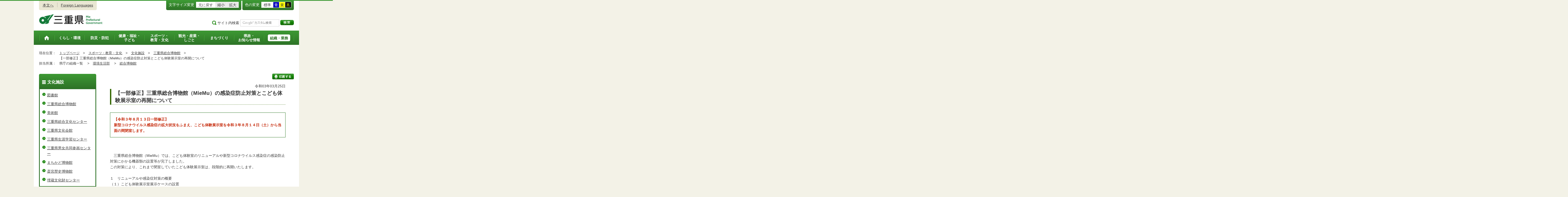

--- FILE ---
content_type: text/html
request_url: https://www.pref.mie.lg.jp/TOPICS/m0013700253.htm
body_size: 7712
content:
<!DOCTYPE html>
<html lang="ja">
<head prefix="og: http://ogp.me/ns# fb: http://ogp.me/ns/fb#">
<meta charset="utf-8">
<meta http-equiv="X-UA-Compatible" content="IE=edge">







<title>三重県｜【一部修正】三重県総合博物館（MieMu）の感染症防止対策とこども体験展示室の再開について</title>


<meta name="keywords" content="三重県,三重県庁" />


<meta property="og:type" content="website">
<meta property="og:title" content="三重県｜【一部修正】三重県総合博物館（MieMu）の感染症防止対策とこども体験展示室の再開について" id="og-title">
<meta property="og:description" content="三重県庁の公式ホームページです。報道発表資料や更新情報、県政スケジュールなど県民の皆さんにお知らせしたい情報を掲載しています。" id="og-desc">
<meta property="og:image" content="https://www.pref.mie.lg.jp/common/content/000419155.png" id="og-image">


<!-- for Smartphone/Tablet -->
<meta name="viewport" content="width=device-width,initial-scale=1">
<meta name="format-detection" content="telephone=no,email=no,address=no">
<!-- /for Smartphone/Tablet -->


<link href="/common/css/styles4_al.css" rel="stylesheet">
<link href="/common/css/press.css" rel="stylesheet">
<link href="/common/css/white.css" rel="alternate stylesheet" title="white">

<script src="/common/js/modernizr.js"></script>
<script src="/common/js/jquery.js"></script>
<script src="/common/js/a.js"></script>


<!-- Global site tag (gtag.js) - Google Analytics -->
<script async src="https://www.googletagmanager.com/gtag/js?id=G-TD7EMDSR48"></script>
<script>
  window.dataLayer = window.dataLayer || [];
  function gtag(){dataLayer.push(arguments);}
  gtag('js', new Date());

  gtag('config', 'G-TD7EMDSR48');
</script>


</head>
<body>
<div id="wrapper">


<noscript><p class="is-js-not-support">このページではjavascriptを使用しています。JavaScriptが無効なため一部の機能が動作しません。<br>
動作させるためにはJavaScriptを有効にしてください。またはブラウザの機能をご利用ください。</p></noscript>
<!--header-->
<div id="header">
<div id="header-inner">

<!--header-upper-->
<div id="header-upper">
<ul class="head-contents-nav">
<li class="is-mb-hide"><a href="#container">本文へ</a></li>
<li><a href="https://www.pref.mie.lg.jp/ENGLISH/index.htm">Foreign Languages</a></li>
<li class="is-hide"><a class="js-rwd-mb" tabindex="0">スマートフォン表示</a></li>
</ul>


<div class="head-accessible-nav">
<dl class="accessible-textsize">
<dt>文字サイズ変更</dt>
<dd><a class="textsize-base" tabindex="0">元に戻す</a></dd>
<dd><a class="textsize-small" tabindex="0">縮小</a></dd>
<dd><a class="textsize-large" tabindex="0">拡大</a></dd>
</dl>

<dl class="accessible-theme">
<dt>色の変更</dt>
<dd><a class="theme-default" tabindex="0">標準</a></dd>
<dd><a class="theme-blue" tabindex="0">青</a></dd>
<dd><a class="theme-yellow" tabindex="0">黄</a></dd>
<dd><a class="theme-black" tabindex="0">黒</a></dd>
</dl>
</div>
</div>
<!--/header-upper-->

<!--header-lower-->
<div id="header-lower">
<p id="head-logo"><a href="https://www.pref.mie.lg.jp/index.shtm">三重県公式ウェブサイト</a></p>

<div class="mb-head-nav is-pc-hide is-tb-hide">
<ul>
<li><a class="js-mb-search-nav" tabindex="0"><span class="mb-head-nav-sreach"><span class="is-mb-hide">サイト内</span>検索</span></a></li>
<li><a class="js-mb-global-nav" tabindex="0"><span class="mb-head-nav-global">メニュー</span></a></li>
</ul>
</div>

<div id="header-site-nav" class="is-mb-hide">
<ul class="site-nav">
<li class="site-nav01"><a href="/common/riyou.htm">ご利用案内</a></li>
<li class="site-nav02"><a href="/common/bunrui.htm">分類から探す(サイトマップ)</a></li>
<li class="site-nav04"><a href="/common/sosiki.htm">組織から探す</a></li>
</ul>

<form accept-charset="UTF-8" action="https://www.pref.mie.lg.jp/SEARCH/prefmie/result.htm" id="head-search-form" onsubmit="document.charset='UTF-8';" class="is-mb-hide" name="head-search-form" method="get">
<dl id="head-search-area">
<dt class="is-mb-hide">サイト内検索</dt>
<dd><label for="head-search-keywords">検索キーワードを入力</label><input type="text" id="head-search-keywords" class="js-highlight" title="Google カスタム検索" value="" name="q" size="22" tabindex="0" accesskey="k"></dd>
<dd><input class="head-search-btn" type="submit" value="検索" name="sa" tabindex="0" accesskey="s"></dd>
</dl>
</form>
</div>

</div>
<!--/header-lower-->

</div>
</div>
<!--/header-->

<div class="clear"><hr></div>


<!--global-nav-->
<div class="is-mb-hide" id="global-nav">
	<ul id="global-nav-inner">
		<li><a href="https://www.pref.mie.lg.jp/index.shtm"><span>トップページ</span></a></li>
		<li><a href="/s_kurashi/index.htm"><span>くらし・環境</span></a>
			<div class="global-nav-dropdown is-mb-hide">
				<ul>
					<li><a href="/s_kurashi/kurashi/index.htm">くらし・税</a></li>
					<li><a href="/s_kurashi/kurashi/ci300000438.htm">人権・男女共同参画・NPO</a></li>
					<li><a href="/eco/index.shtm">三重の環境</a></li>
					<li><a href="/s_kurashi/kankyo/index.htm">環境全般</a></li>
					<li><a href="/s_kurashi/kankyo/ci300000414.htm">地球環境と生活環境</a></li>
					<li><a href="/s_kurashi/kankyo/ci300000423.htm">廃棄物とリサイクル</a></li>
					<li><a href="/s_kurashi/kurashi/ci300000430.htm">自然環境</a></li>
					<li><a href="/common/01/ci300004731.htm">動物愛護</a></li>
					<li><a href="/common/01/ci300012676.htm">生活衛生</a></li>
				</ul>
			</div>
		</li>
		<li><a href="/s_bosai/index.htm"><span>防災・防犯</span></a>
			<div class="global-nav-dropdown is-mb-hide">
				<ul>
					<li><a href="/s_bosai/bosai/index.htm">防災・緊急情報</a></li>
					<li><a href="/s_bosai/bouhan/index.htm">防犯・交通安全・犯罪被害者支援等</a></li>
				</ul>
			</div>
		</li>
		<li><a href="/s_kenko/index.htm"><span>健康・福祉・<br class="is-mb-hide" />
			子ども</span></a>
			<div class="global-nav-dropdown is-mb-hide">
				<ul>
					<li><a href="/s_kenko/kenko/index.htm">健康</a></li>
					<li><a href="/s_kenko/kenko/ci300000436.htm">医療</a></li>
					<li><a href="/s_kenko/kenko/ci300000427.htm">食の安全</a></li>
					<li><a href="/s_kenko/fukushi/index.htm">福祉</a></li>
					<li><a href="/common/03/ci300004931.htm">子ども・少子化対策</a></li>
				</ul>
			</div>
		</li>
		<li><a href="/s_sports/index.htm"><span>スポーツ・<br class="is-mb-hide" />
			教育・文化</span></a>
			<div class="global-nav-dropdown is-mb-hide">
				<ul>
					<li><a href="/s_sports/sports/index.htm">スポーツ</a></li>
					<li><a href="/KYOIKU/HP/index.shtm">三重の教育</a></li>
					<li><a href="/s_sports/edu/ci300063442.htm">教育全般</a></li>
					<li><a href="/s_sports/edu/ci300063508.htm">教職員</a></li>
					<li><a href="/s_sports/edu/ci300063196.htm">学校教育</a></li>
					<li><a href="/s_sports/edu/ci300063493.htm">人権教育</a></li>
					<li><a href="/s_sports/edu/ci300063547.htm">社会教育</a></li>
					<li><a href="/s_sports/bunka/index.htm">文化</a></li>
					<li><a href="/s_sports/bunka/ci300000420.htm">文化施設</a></li>
				</ul>
			</div>
		</li>
		<li><a href="/s_kanko/index.htm"><span>観光・産業・<br class="is-mb-hide" />
			しごと</span></a>
			<div class="global-nav-dropdown is-mb-hide">
				<ul>
					<li><a href="/s_kanko/kanko/index.htm">観光</a></li>
					<li><a href="/s_kanko/sangyo/index.htm">産業</a></li>
					<li><a href="/s_kanko/kanko/ci300000415.htm">みえの食</a></li>
					<li><a href="/s_kanko/shigoto/ci300000450.htm">営業活動</a></li>
					<li><a href="/s_kanko/sangyo/ci300000439.htm">企業誘致</a></li>
					<li><a href="/s_kanko/sangyo/ci300000442.htm">農林水産業全般</a></li>
					<li><a href="/s_kanko/sangyo/ci300000453.htm">農業</a></li>
					<li><a href="/s_kanko/sangyo/ci300000419.htm">畜産業</a></li>
					<li><a href="/s_kanko/sangyo/ci300000429.htm">森林・林業</a></li>
					<li><a href="/s_kanko/sangyo/ci300000440.htm">水産業</a></li>
					<li><a href="/s_kanko/sangyo/ci300000416.htm">農山漁村</a></li>
					<li><a href="/s_kanko/shigoto/index.htm">雇用・仕事さがし</a></li>
					<li><a href="/s_kanko/sangyo/ci300000441.htm">科学技術</a></li>
				</ul>
			</div>
		</li>
		<li><a href="/s_machi/index.htm"><span>まちづくり</span></a>
			<div class="global-nav-dropdown is-mb-hide">
				<ul>
					<li><a href="/s_machi/chiiki/index.htm">地域づくり</a></li>
					<li><a href="/s_machi/machi/index.htm">公共事業</a></li>
					<li><a href="/s_machi/sumai/index.htm">すまい</a></li>
					<li><a href="/s_machi/chiiki/ci300000422.htm">デジタル社会の推進</a></li>
					<li><a href="/common/06/ci300013576.htm">交通</a></li>
				</ul>
			</div>
		</li>
		<li><a href="/s_kensei/index.htm"><span>県政・<br class="is-mb-hide" />
			お知らせ情報</span></a>
			<div class="global-nav-dropdown is-mb-hide">
				<ul>
					<li><a href="/CHIJI/index.htm">知事のページ</a></li>
					<li><a href="/s_kensei/oshirase/index.htm">お知らせ情報</a></li>
					<li><a href="/s_kensei/kensei/index.htm">県政情報</a></li>
					<li><a href="/KIDS/index.htm">キッズサイト</a></li>
					<li><a href="/DATABOX/index.htm">みえDATABOX（三重の統計）</a></li>
					<li><a href="/s_kensei/unei/ci300000437.htm">県政運営</a></li>
					<li><a href="/s_kensei/kensei/ci300000426.htm">地方自治</a></li>
					<li><a href="/s_kensei/kensei/ci300000444.htm">市町村</a></li>
					<li><a href="/s_kensei/yosan/index.htm">予算執行・財政</a></li>
					<li><a href="/s_kensei/unei/ci300000445.htm">建物紹介</a></li>
					<li><a href="/s_kurashi/kurashi/ci300000443.htm">国際交流・国際貢献</a></li>
				</ul>
			</div>
		</li>
		<li><a href="/s_kencho/index.htm"><span class="global-nav-pickup">組織・業務</span></a></li>
	</ul>
</div>
<!--/global-nav-->


<div class="mb-nav-rwd is-hide">
<ul>
<li><a class="mb-head-nav-pc js-rwd-pc">PC表示</a></li>
</ul>
</div>


<div id="topic-path">
<dl>
<dt>現在位置：</dt>
<dd>
<ol>
<li>
&emsp;<a href = "/index.shtm">トップページ</a>&emsp;&gt;
</li>
<li>
&emsp;<a href = "/s_sports/index.htm">スポーツ・教育・文化</a>&emsp;&gt;
</li>
<li>
&emsp;<a href = "/s_sports/bunka/ci300000420.htm">文化施設</a>&emsp;&gt;
</li>
<li>
&emsp;<a href = "https://www.bunka.pref.mie.lg.jp/MieMu/index.shtm">三重県総合博物館</a>&emsp;&gt;
</li>
<li>&emsp;【一部修正】三重県総合博物館（MieMu）の感染症防止対策とこども体験展示室の再開について</li>
</ol>
</dd>

<dt>担当所属：</dt>
<dd>
<ol>
<li>
&emsp;県庁の組織一覧&emsp;
&gt;
</li>
<li>
&emsp;<a href = "/D1KANSEI/index.htm">環境生活部</a>&emsp;
&gt;
</li>
<li>
&emsp;<a href = "/MIEMU/index.htm">総合博物館</a>&emsp;
</li>
</ol>
</dd>
</dl>
</div>


<!--container-->
<div id="container">

<!--container-inner-->
<div id="container-inner" class="container-inner-ls">
<!--center-contents-->
<div id="center-contents" class="center-contents-wls">



<div class="list-social-area">
<ul class="list-social js-share-sns">
<li>facebook</li>
<li>facebook share</li>
<li>twitter</li>
<li>google plus</li>
<li>line</li>
</ul>
<ul class="list-print">
<li><a class="js-page-print" tabindex="0">印刷する</a></li>
</ul>
</div>
<div class="content-press-area">
<div class="content-press-a">








<div id="DATE">令和03年03月25日</div>


<h1>【一部修正】三重県総合博物館（MieMu）の感染症防止対策とこども体験展示室の再開について</h1>


<div class="section" id="section1">
<!-- 本文 -->
<div class="center-body clearfix">
<div class="main-text">
<div class="text">
<div class="box-point"><span class="mp_textcolor_red"><strong>【令和３年８月１３日一部修正】<br>新型コロナウイルス感染症の拡大状況をふまえ、こども体験展示室を令和３年８月１４日（土）から当面の間閉室します。</strong></span></div><br><br>　三重県総合博物館（MieMu）では、こども体験室のリニューアルや新型コロナウイルス感染症の感染防止対策にかかる機器類の設置等が完了しました。<br>この対策により、これまで閉室していたこども体験展示室は、段階的に再開いたします。<br><br>１　リニューアルや感染症対策の概要<br>（１）こども体験展示室展示ケースの設置<br>　　・室内２か所にドーム型展示ケースを設置し、はく製標本等を間近で観察できるようにします。<br>　　・この展示ケース設置については、県内の団体や企業様から設置費用の一部をご寄付いただき、令和<br>　　　２年８月には完了していましたが、新型コロナウイルス感染症の感染防止のため、閉室していたこと<br>　　　から、利用は今回からとなります。<br>【寄付者および寄付金の金額】<br>　三重県小児科医会　　　　　　　　１０万円<br>　四日市商工会議所青年部会員企業　１５万円（各社１万円）<br>　　株式会社エイワ、エイワテック株式会社、株式会社太田洋服店、株式会社かじり、釜屋株式会社、<br>　　株式会社久志本組、昭永工業株式会社、株式会社スエヒロＥＰＭ、中京防災システム株式会社、<br>　　東海衣料株式会社、株式会社中村組、株式会社日本総合施設、株式会社福村屋、三重促成株式会社、<br>　　株式会社宮﨑本店<br>（２）こども体験展示室感染症防止対策<br>　　・床面をクッション性のある素材に張り替え、床面と壁面に抗菌処理を行いました。<br>（３）基本展示室「触れる展示」の感染症防止対策デジタル化<br>　　・フィールドノート展示（４台）は紙素材のため、液体による消毒ができないことから、デジタル化<br>　　　してタッチパネル画面でご覧いただけるようにしました。<br>　　・タッチパネルなどの触れる展示およびカウンターや手すりに抗菌処理を行いました。<br>（４）ワイヤレスガイドシステムの導入<br>　　・フィールドワークや展示解説などで説明時に参加者同士の間隔を確保するため、説明者から離れても<br>　　　解説を聞くことができます。<br>（５）サーモマネージャー（非接触式体温検知器）の設置<br>　　・来館者用の入口２か所と通用口に設置し、来館者や職員の検温を徹底します。<br>（６）図書除菌機の設置<br>　　・図書コーナーに１台設置し、読み終わった書籍の除菌にご協力いただきます。<br><br>２　こども体験展示室の再開について<br>　　開室日　：<span class="mp_textcolor_red"><strong><span class="mp_strike">当面、令和３年３月２７日（土）以降の土・日・祝日とします。</span>令和３年８月１４日（土）から当面の間閉室します。</strong></span><br>　　入室時間：１０時３０分から１１時３０分まで・１３時３０分から１４時３０分まで。<br>　　入室方法：抽選券を当日受付で配布し、１０時２０分と１３時２０分に抽選を行います<br>　　定員　　：保護者を含む３名までを１組とし、各時間７組までの入室とします。<br><br>
</div>
</div>
</div>
<!-- /本文 -->
</div>
<hr>






<h2>関連リンク</h2>
<ul>
<li><a href="https://www.bunka.pref.mie.lg.jp/MieMu/index.shtm">三重県総合博物館（MieMu）</a></li>
</ul>


<h2>地図情報</h2>
<ul>
<li><a href="https://map-pref-mie.maps.arcgis.com/apps/webappviewer/index.html?id=67a611717c1a4cc487540b2be4264c45&&center=136.501257062146,34.7421921296296&level=10" target="_blank">三重県総合博物館</a>
／<a href="http://www.pref.mie.lg.jp/CHIZU/haku.htm" target="_blank">周辺地図</a></li>
</ul>






</div><!-- /content-press-a -->
</div><!-- /content-press-area -->
</div>
<!--/center-contents-->


<!--leftcontents-->
<div id="leftcontents">





<!-- left navi -->
<div class="side-navi-relation-a">
<h2><a href="/s_sports/bunka/ci300000420.htm">文化施設</a></h2>
<ul>
<li><a href="https://www.library.pref.mie.lg.jp/index.html">図書館</a></li>
<li><a href="https://www.bunka.pref.mie.lg.jp/MieMu/index.shtm">三重県総合博物館</a></li>
<li><a href="https://www.bunka.pref.mie.lg.jp/art-museum/index.shtm">美術館</a></li>
<li><a href="/common/04/ci400005846.htm">三重県総合文化センター</a></li>
<li><a href="/common/04/ci400005847.htm">三重県文化会館</a></li>
<li><a href="/common/04/ci400005848.htm">三重県生涯学習センター</a></li>
<li><a href="/common/04/ci400014644.htm">三重県男女共同参画センター</a></li>
<li><a href="https://www.bunka.pref.mie.lg.jp/matikado/index.htm">まちかど博物館</a></li>
<li><a href="https://www.bunka.pref.mie.lg.jp/saiku/index.shtm">斎宮歴史博物館</a></li>
<li><a href="/maibun/hp/index.htm">埋蔵文化財センター</a></li>
</ul>
</div>
<!-- /left navi -->



</div>
<!--/leftcontents-->
</div>
<!--/container-inner-->


<!-- 担当部署 -->
<!-- .address-box Start -->
<div class="address-box">
<h2>本ページに関する問い合わせ先</h2>
<address>
<em>三重県　総合博物館</em>
〒514-0061　<br class="is-pc-hide is-tb-hide">津市一身田上津部田3060<br>
電話番号：<a href="tel:059-228-2283">059-228-2283</a>　<br class="is-pc-hide is-tb-hide">
ファクス番号：059-229-8310　<br class="is-pc-hide is-tb-hide">
メールアドレス：<a href="mailto:&#077;&#105;&#101;&#077;&#117;&#064;&#112;&#114;&#101;&#102;&#046;&#109;&#105;&#101;&#046;&#108;&#103;&#046;&#106;&#112;">&#077;&#105;&#101;&#077;&#117;&#064;&#112;&#114;&#101;&#102;&#046;&#109;&#105;&#101;&#046;&#108;&#103;&#046;&#106;&#112;</a>　<br class="is-pc-hide is-tb-hide">


</address>
</div>
<!-- .address-box End -->
<!-- /担当部署 -->

<!--アンケート-->
<div id="feedback-area">
<form id="feedback" action="https://www.pref.mie.lg.jp/app/qu/kijiindex/" method="post">
<input type="hidden" name="kanricode" value="000248903">
<input type="hidden" name="tantou" value="%E7%B7%8F%E5%90%88%E5%8D%9A%E7%89%A9%E9%A4%A8">
<input type="hidden" name="title" value="%E3%80%90%E4%B8%80%E9%83%A8%E4%BF%AE%E6%AD%A3%E3%80%91%E4%B8%89%E9%87%8D%E7%9C%8C%E7%B7%8F%E5%90%88%E5%8D%9A%E7%89%A9%E9%A4%A8%EF%BC%88MieMu%EF%BC%89%E3%81%AE%E6%84%9F%E6%9F%93%E7%97%87%E9%98%B2%E6%AD%A2%E5%AF%BE%E7%AD%96%E3%81%A8%E3%81%93%E3%81%A9%E3%82%82%E4%BD%93%E9%A8%93%E5%B1%95%E7%A4%BA%E5%AE%A4%E3%81%AE%E5%86%8D%E9%96%8B%E3%81%AB%E3%81%A4%E3%81%84%E3%81%A6">
<input type="hidden" name="page_url" value="/TOPICS/m0013700253.htm">
<h2>より良いウェブサイトにするためにみなさまのご意見をお聞かせください</h2>
<div class="feedback-inner">
<div class="feedback-item">
<fieldset>
<legend class="feedback-title">お求めの情報は充分掲載されていましたか？<input type="hidden" name="que1" value="1"></legend>
<ul>
<li><input id="que1_1" type="radio" name="item_1" value="1" /><label for="que1_1">充分だった</label><input type="hidden" name="kind_1" value="1"></li>
<li><input id="que1_2" type="radio" name="item_1" value="2" /><label for="que1_2">ふつう</label><input type="hidden" name="kind_1" value="1"></li>
<li><input id="que1_3" type="radio" name="item_1" value="3" /><label for="que1_3">足りなかった</label><input type="hidden" name="kind_1" value="1"><input id="que1_4" type="hidden" name="item_1_mikaitou" value="4" /><input type="hidden" name="kind_1" value="1"></li>
</ul>
</fieldset>
</div>
<div class="feedback-item">
<fieldset>
<legend class="feedback-title">このページの内容や表現は分かりやすかったですか？<input type="hidden" name="que2" value="2"></legend>
<ul>
<li><input id="que2_1" type="radio" name="item_2" value="5" /><label for="que2_1">分かりやすかった</label><input type="hidden" name="kind_2" value="1"></li>
<li><input id="que2_2" type="radio" name="item_2" value="6" /><label for="que2_2">ふつう</label><input type="hidden" name="kind_2" value="1"></li>
<li><input id="que2_3" type="radio" name="item_2" value="7" /><label for="que2_3">分かりにくかった</label><input type="hidden" name="kind_2" value="1"><input id="que2_4" type="hidden" name="item_2_mikaitou" value="8" /><input type="hidden" name="kind_2" value="1"></li>
</ul>
</fieldset>
</div>
<div class="feedback-item">
<fieldset>
<legend class="feedback-title">この情報はすぐに見つけられましたか？<input type="hidden" name="que3" value="3"></legend>
<ul>
<li><input id="que3_1" type="radio" name="item_3" value="9" /><label for="que3_1">すぐに見つかった</label><input type="hidden" name="kind_3" value="1"></li>
<li><input id="que3_2" type="radio" name="item_3" value="10" /><label for="que3_2">ふつう</label><input type="hidden" name="kind_3" value="1"></li>
<li><input id="que3_3" type="radio" name="item_3" value="11" /><label for="que3_3">時間がかかった</label><input type="hidden" name="kind_3" value="1"><input id="que3_4" type="hidden" name="item_3_mikaitou" value="12" /><input type="hidden" name="kind_3" value="1"></li>
</ul>
</fieldset>
</div>
<div class="feedback-btn"><input type="submit" value="送信する"></div>
</div>
</form>
</div>
<!--/アンケート-->


<div id="page-id-no"><span>ページID：</span>000248903
</div>


<div id="page-top"><a href="#header">このページのトップへ</a></div>
</div>
<!--/container-->


<div id="footer">
<div id="footer-inner">
<ul class="footer-nav">
<li><a href="https://www.pref.mie.lg.jp/info/chosaku.htm">リンク・著作権・免責事項・ダウンロード</a></li>
<li><a href="https://www.pref.mie.lg.jp/info/kojinj.htm">個人情報保護ポリシー</a></li>
<li><a href="/KOHO/HP/guide/index.htm">ウェブアクセシビリティ</a></li>
<li><a href="mailto:koho@pref.mie.lg.jp">サイトに関するご意見・お問い合わせ</a></li>
</ul>
<dl class="footer-logo">
<dt><img src="/common/content/000418883.png" alt="三重県庁" width="118" height="27"></dt>
<dd>〒514-8570　三重県津市広明町13番地　三重県庁電話案内：<a href="tel:059-224-3070">059-224-3070</a>　法人番号5000020240001</dd>
<dd><a href="https://www.pref.mie.lg.jp/s_kencho/KENCHO/annai/"><img src="/common/content/000418882.png" alt="県庁案内" width="74" height="24"></a></dd>
</dl>
</div>

<div id="footer-copyright">
各ページの記載記事、写真の無断転載を禁じます。
<span>Copyright &copy; 2015 Mie Prefecture, All rights reserved.</span>
</div>
</div>
</div>
<!--wrapper終了-->


<script src="/common/js/jquery.cookie.js"></script>
<script src="/common/js/default.js"></script>


<script type="text/javascript">
var _gaq = _gaq || [];
_gaq.push(['_setAccount', 'UA-57379417-1']);
_gaq.push(['_setDomainName', 'none']);
_gaq.push(['_setAllowLinker', true]);
_gaq.push(['_setAllowAnchor', true]);
_gaq.push(function(){
if (location.hash && location.hash.match(/(#|&)(__utma)=.+/)) {
if ('replaceState' in history)
history.replaceState('',document.title, window.location.pathname + location.search);
else window.location.hash = '';
}
});
_gaq.push(['_trackPageview']);
(function() {
var ga = document.createElement('script'); ga.type = 'text/javascript'; ga.async = true;
ga.src = ('https:' == document.location.protocol ? 'https://ssl' : 'http://www') + '.google-analytics.com/ga.js';
var s = document.getElementsByTagName('script')[0]; s.parentNode.insertBefore(ga, s);
})();
</script>

<script type="text/javascript" src="/_Incapsula_Resource?SWJIYLWA=719d34d31c8e3a6e6fffd425f7e032f3&ns=2&cb=1337810245" async></script></body>

</html>

--- FILE ---
content_type: application/javascript
request_url: https://www.pref.mie.lg.jp/_Incapsula_Resource?SWJIYLWA=719d34d31c8e3a6e6fffd425f7e032f3&ns=2&cb=1337810245
body_size: 19962
content:
var _0x5feb=['\x77\x70\x44\x43\x6a\x4d\x4b\x50\x77\x72\x49\x78','\x66\x68\x50\x44\x74\x51\x3d\x3d','\x77\x70\x45\x57\x4c\x51\x3d\x3d','\x77\x70\x4d\x46\x77\x6f\x63\x48\x77\x37\x33\x44\x73\x78\x63\x34\x77\x34\x77\x3d','\x47\x4d\x4b\x4e\x66\x4d\x4f\x42\x64\x7a\x55\x3d','\x77\x72\x44\x44\x75\x4d\x4f\x31','\x45\x54\x44\x43\x6a\x63\x4f\x5a\x44\x4d\x4b\x6a\x4f\x73\x4b\x73\x52\x6e\x6a\x44\x6b\x58\x56\x39\x77\x37\x72\x43\x72\x73\x4f\x70\x77\x35\x6a\x43\x73\x73\x4f\x46\x62\x63\x4f\x66\x77\x36\x45\x4a\x59\x47\x6a\x43\x6a\x67\x4e\x51\x77\x37\x76\x44\x74\x63\x4b\x44\x77\x72\x78\x77\x50\x77\x3d\x3d','\x77\x6f\x72\x44\x69\x78\x6a\x44\x6b\x63\x4b\x69\x5a\x63\x4f\x35','\x54\x63\x4b\x51\x77\x6f\x67\x35\x77\x37\x4a\x77\x51\x38\x4b\x7a\x50\x4d\x4f\x6b\x77\x6f\x54\x44\x6f\x73\x4f\x69\x4a\x55\x6a\x44\x6b\x58\x33\x43\x76\x51\x31\x68\x77\x72\x34\x73\x77\x70\x42\x4a\x77\x34\x33\x44\x73\x6c\x37\x43\x71\x73\x4f\x44\x41\x6b\x58\x44\x6b\x38\x4f\x7a\x5a\x73\x4b\x6e\x77\x71\x41\x3d','\x77\x70\x6f\x6e\x77\x36\x6b\x54\x77\x70\x73\x79','\x4c\x73\x4b\x44\x77\x34\x6b\x3d','\x61\x63\x4b\x45\x77\x6f\x55\x3d','\x77\x70\x35\x54\x77\x36\x72\x43\x6f\x4d\x4b\x5a\x4c\x38\x4f\x6b\x56\x38\x4f\x39\x77\x36\x70\x63','\x41\x54\x4c\x43\x73\x4d\x4f\x4a\x4f\x44\x39\x58\x77\x34\x59\x3d','\x4b\x73\x4f\x62\x55\x41\x3d\x3d','\x77\x6f\x70\x61\x77\x36\x6e\x43\x72\x73\x4b\x54\x4a\x4d\x4f\x76\x53\x38\x4f\x31\x77\x37\x73\x3d','\x77\x34\x4c\x44\x75\x4d\x4b\x6f\x77\x36\x77\x51\x77\x37\x37\x43\x68\x31\x37\x44\x75\x41\x3d\x3d','\x77\x35\x50\x44\x74\x58\x6f\x44','\x50\x46\x68\x67\x77\x71\x62\x43\x67\x73\x4f\x51','\x59\x63\x4b\x48\x77\x70\x6f\x69','\x56\x6e\x6e\x44\x73\x4d\x4f\x64\x77\x71\x55\x4d','\x77\x6f\x6c\x62\x77\x35\x6a\x44\x67\x51\x78\x2f\x64\x51\x3d\x3d','\x46\x73\x4f\x54\x65\x38\x4b\x73\x53\x4d\x4f\x54','\x77\x34\x54\x44\x70\x6d\x59\x3d','\x77\x34\x49\x4e\x4b\x51\x3d\x3d','\x49\x42\x54\x43\x76\x51\x3d\x3d','\x77\x72\x33\x44\x6f\x48\x70\x64\x46\x6c\x73\x3d','\x46\x38\x4b\x65\x66\x51\x3d\x3d','\x54\x38\x4b\x35\x77\x72\x41\x3d','\x56\x4d\x4f\x70\x77\x72\x30\x3d','\x4d\x78\x2f\x44\x70\x44\x70\x51\x77\x37\x38\x50\x77\x70\x7a\x43\x71\x38\x4f\x41\x42\x32\x54\x43\x75\x42\x31\x2b\x58\x67\x3d\x3d','\x77\x35\x50\x44\x76\x31\x6f\x44\x66\x4d\x4b\x51\x77\x6f\x56\x4d','\x77\x71\x78\x4c\x77\x6f\x44\x43\x68\x51\x35\x47\x51\x48\x6a\x43\x72\x63\x4f\x66\x77\x71\x44\x44\x6d\x6b\x44\x43\x6d\x48\x58\x43\x6d\x4d\x4b\x4b\x77\x72\x6a\x44\x6c\x4d\x4b\x63\x65\x63\x4f\x76\x64\x78\x59\x77\x48\x4d\x4f\x46\x77\x6f\x78\x77\x77\x71\x64\x69\x61\x73\x4b\x6d\x50\x73\x4f\x54\x5a\x6d\x74\x37\x77\x37\x6f\x74','\x4e\x52\x50\x43\x73\x41\x3d\x3d','\x77\x6f\x6e\x43\x6b\x38\x4b\x4b\x77\x72\x55\x3d','\x77\x35\x54\x44\x6d\x63\x4b\x70','\x5a\x73\x4b\x4c\x77\x71\x58\x43\x6a\x4d\x4f\x39\x66\x4d\x4f\x37\x77\x70\x44\x43\x6b\x41\x3d\x3d','\x62\x63\x4b\x53\x77\x72\x72\x43\x6c\x73\x4f\x75\x62\x67\x3d\x3d','\x77\x6f\x33\x44\x68\x41\x72\x44\x6e\x63\x4b\x39\x53\x38\x4f\x72\x52\x63\x4b\x47\x43\x4d\x4b\x45\x77\x36\x56\x4f\x77\x70\x76\x44\x74\x38\x4b\x52','\x41\x4d\x4f\x75\x77\x72\x66\x43\x68\x6d\x34\x3d','\x77\x6f\x45\x30\x41\x63\x4b\x69\x50\x33\x77\x3d','\x43\x53\x62\x43\x71\x4d\x4f\x44\x4b\x7a\x64\x4d\x77\x34\x63\x53\x77\x72\x72\x44\x6b\x68\x33\x44\x76\x4d\x4f\x42\x63\x45\x70\x50','\x4b\x47\x64\x38\x77\x37\x59\x67\x77\x6f\x34\x39','\x56\x58\x66\x44\x70\x4d\x4f\x64\x77\x71\x34\x49\x66\x4d\x4b\x36\x77\x36\x58\x44\x69\x38\x4b\x47\x56\x53\x6a\x43\x6b\x63\x4b\x45\x77\x34\x70\x71\x77\x71\x49\x4e\x77\x36\x38\x71\x41\x63\x4b\x78\x77\x70\x6f\x77\x58\x38\x4b\x52','\x77\x71\x67\x6e\x64\x6d\x72\x44\x6d\x51\x3d\x3d','\x49\x79\x2f\x43\x6e\x41\x3d\x3d','\x77\x71\x50\x44\x6f\x73\x4f\x76\x77\x35\x31\x62\x57\x38\x4f\x34','\x77\x72\x49\x6a\x64\x48\x6a\x44\x69\x4d\x4b\x77','\x43\x42\x54\x44\x76\x58\x56\x67\x4c\x73\x4f\x50\x77\x6f\x66\x44\x69\x4d\x4b\x7a\x4c\x55\x73\x33\x77\x71\x48\x44\x74\x4d\x4b\x55\x5a\x78\x6f\x3d','\x77\x70\x74\x66\x77\x34\x66\x44\x6e\x78\x30\x3d','\x4b\x38\x4f\x39\x56\x69\x35\x75\x59\x73\x4f\x77\x64\x77\x3d\x3d','\x61\x7a\x4e\x4c\x77\x34\x6e\x44\x75\x38\x4f\x79\x4a\x4d\x4f\x4c\x77\x71\x70\x56\x77\x37\x45\x38\x77\x37\x54\x43\x69\x63\x4b\x70\x77\x6f\x76\x44\x70\x4d\x4f\x50\x77\x35\x51\x3d','\x59\x38\x4b\x44\x77\x6f\x55\x6a\x77\x70\x45\x3d','\x4f\x79\x73\x30\x52\x4d\x4f\x68\x77\x6f\x62\x43\x74\x6c\x56\x56','\x77\x71\x62\x43\x69\x6b\x2f\x43\x75\x63\x4f\x6f\x64\x33\x4c\x43\x76\x67\x3d\x3d','\x46\x68\x6e\x44\x76\x6e\x74\x75\x49\x63\x4f\x6b\x77\x6f\x33\x44\x67\x73\x4f\x70\x4f\x45\x6b\x69\x77\x72\x7a\x44\x76\x63\x4b\x56\x5a\x67\x3d\x3d','\x77\x72\x6a\x43\x74\x54\x49\x4d\x56\x38\x4f\x41\x77\x6f\x77\x4c\x56\x63\x4f\x56\x53\x45\x50\x43\x70\x51\x3d\x3d','\x77\x35\x4c\x44\x73\x38\x4b\x6b\x77\x36\x30\x6c\x77\x36\x6f\x3d','\x77\x6f\x37\x43\x73\x79\x51\x4f\x53\x4d\x4f\x52\x77\x6f\x45\x57\x65\x77\x3d\x3d','\x59\x43\x70\x55\x77\x35\x50\x44\x71\x4d\x4f\x67','\x4b\x63\x4f\x2f\x77\x72\x50\x43\x6b\x6d\x58\x43\x73\x7a\x35\x61','\x4b\x4d\x4b\x4e\x77\x34\x2f\x44\x6e\x4d\x4b\x6c\x44\x51\x3d\x3d','\x77\x72\x58\x43\x68\x30\x4c\x43\x6f\x63\x4f\x65\x63\x47\x48\x43\x76\x63\x4b\x69\x61\x7a\x59\x3d','\x41\x6a\x2f\x43\x74\x38\x4f\x5a\x4f\x43\x55\x3d','\x42\x43\x2f\x43\x72\x4d\x4f\x46\x49\x54\x4d\x3d','\x41\x77\x33\x44\x6f\x6d\x39\x7a\x50\x41\x3d\x3d','\x5a\x69\x63\x7a\x77\x36\x6c\x70\x4c\x77\x3d\x3d','\x77\x35\x33\x43\x6c\x4d\x4f\x30\x77\x70\x6e\x44\x71\x32\x73\x3d','\x77\x6f\x6b\x62\x77\x6f\x59\x51\x77\x37\x6f\x3d','\x77\x71\x6a\x43\x73\x54\x76\x43\x70\x41\x34\x6b','\x77\x72\x33\x43\x68\x73\x4f\x41','\x4c\x55\x46\x72\x77\x72\x6e\x43\x6b\x38\x4f\x58','\x77\x34\x54\x44\x71\x73\x4b\x72\x77\x37\x38\x6a\x77\x37\x41\x3d','\x77\x72\x54\x44\x76\x58\x31\x4a\x46\x6b\x41\x3d','\x77\x6f\x39\x49\x77\x37\x72\x43\x74\x4d\x4b\x66\x4c\x4d\x4f\x53\x52\x38\x4f\x6f','\x42\x4d\x4b\x64\x64\x4d\x4f\x41\x61\x6a\x4e\x47\x66\x6d\x63\x6e\x77\x37\x76\x43\x6b\x67\x3d\x3d','\x63\x4d\x4b\x61\x77\x6f\x41\x6c\x77\x6f\x44\x43\x6b\x77\x3d\x3d','\x4d\x6d\x38\x6a\x77\x72\x38\x54\x77\x6f\x50\x44\x67\x38\x4f\x2f\x41\x44\x73\x56','\x77\x71\x46\x35\x4f\x68\x2f\x43\x72\x63\x4b\x74','\x58\x69\x4c\x44\x6d\x4d\x4b\x32\x77\x37\x31\x48\x4b\x63\x4b\x45\x77\x71\x49\x59\x4e\x4d\x4b\x43\x61\x67\x3d\x3d','\x65\x6a\x34\x30\x77\x37\x35\x34\x4a\x41\x3d\x3d','\x62\x4d\x4b\x46\x77\x72\x37\x43\x70\x4d\x4f\x76\x61\x63\x4f\x67\x77\x70\x4c\x43\x67\x38\x4b\x49\x77\x37\x67\x5a\x49\x4d\x4f\x53\x4e\x56\x50\x44\x6b\x63\x4b\x51\x59\x4d\x4b\x4d\x41\x4d\x4f\x53\x41\x41\x3d\x3d','\x42\x4d\x4f\x43\x55\x6a\x5a\x74\x59\x38\x4f\x72\x62\x31\x76\x43\x6f\x4d\x4b\x78\x48\x4d\x4f\x77\x58\x4d\x4f\x79\x77\x6f\x63\x78\x77\x70\x5a\x6a\x77\x37\x56\x38\x53\x67\x3d\x3d','\x77\x72\x62\x44\x74\x73\x4f\x7a\x77\x34\x6c\x47\x52\x67\x3d\x3d','\x48\x73\x4f\x5a\x64\x73\x4b\x2b\x55\x63\x4f\x65\x77\x71\x48\x43\x6a\x45\x50\x44\x67\x48\x54\x44\x6e\x31\x55\x6c\x77\x37\x37\x44\x6d\x63\x4f\x38\x54\x44\x72\x43\x6f\x63\x4f\x46\x44\x44\x78\x4a\x45\x6c\x50\x43\x68\x4d\x4b\x69\x77\x70\x54\x43\x69\x51\x3d\x3d','\x47\x63\x4f\x57\x44\x63\x4b\x2b\x42\x4d\x4f\x50','\x77\x71\x6b\x64\x77\x37\x41\x52\x77\x6f\x30\x2b\x48\x38\x4f\x37\x51\x38\x4b\x74\x77\x36\x52\x6f\x55\x30\x37\x44\x6b\x6b\x66\x44\x70\x73\x4b\x2b\x77\x6f\x6a\x43\x72\x38\x4b\x54','\x77\x35\x7a\x43\x67\x38\x4f\x2b\x77\x70\x2f\x44\x73\x6e\x33\x44\x76\x63\x4b\x65\x44\x4d\x4f\x6a\x58\x38\x4f\x38\x56\x56\x64\x4f\x4f\x44\x44\x43\x76\x63\x4b\x51\x77\x71\x6f\x7a\x50\x4d\x4f\x38\x52\x44\x49\x54\x54\x38\x4f\x78\x5a\x73\x4f\x36\x77\x72\x7a\x43\x68\x4d\x4f\x70\x77\x6f\x4a\x73\x77\x37\x58\x43\x6f\x51\x3d\x3d','\x77\x72\x66\x43\x6a\x73\x4f\x62\x49\x7a\x2f\x44\x6e\x67\x3d\x3d','\x62\x46\x70\x6d\x77\x71\x6e\x43\x75\x4d\x4f\x46\x63\x32\x58\x43\x72\x4d\x4b\x71\x5a\x48\x4c\x43\x6f\x69\x58\x44\x76\x41\x41\x64\x77\x70\x48\x43\x73\x63\x4b\x48\x77\x37\x5a\x33\x44\x4d\x4f\x32\x63\x73\x4b\x62\x77\x35\x30\x62','\x4f\x57\x56\x6a\x77\x35\x73\x6b\x77\x70\x41\x72\x47\x54\x39\x4a\x53\x73\x4f\x64\x77\x71\x2f\x43\x6e\x63\x4b\x48','\x58\x6d\x37\x44\x75\x38\x4f\x48\x77\x72\x30\x61','\x77\x72\x76\x43\x72\x43\x44\x43\x70\x42\x4d\x34\x47\x67\x3d\x3d','\x77\x72\x6b\x71\x64\x58\x33\x44\x6e\x63\x4b\x30\x4d\x32\x59\x32\x5a\x73\x4f\x64\x66\x45\x39\x46','\x4c\x47\x39\x6c\x77\x34\x73\x31\x77\x70\x41\x3d','\x66\x42\x6e\x44\x74\x43\x46\x58\x77\x36\x49\x65','\x5a\x38\x4f\x64\x77\x70\x64\x4d\x77\x72\x34\x77\x52\x4d\x4f\x45\x4e\x58\x72\x44\x6d\x73\x4b\x32\x55\x73\x4b\x51','\x61\x77\x54\x44\x72\x43\x64\x4b\x77\x36\x4d\x3d','\x53\x6a\x2f\x44\x6d\x73\x4b\x55\x77\x36\x31\x41\x4e\x51\x3d\x3d','\x77\x6f\x62\x44\x6f\x48\x5a\x37\x45\x55\x42\x74\x49\x63\x4f\x6b\x77\x36\x49\x58','\x77\x36\x41\x6d\x49\x38\x4f\x45\x77\x35\x46\x68','\x77\x72\x2f\x43\x72\x43\x50\x43\x6f\x68\x4d\x6c\x45\x63\x4f\x30\x77\x72\x55\x30\x50\x4d\x4b\x4a\x4d\x67\x3d\x3d','\x77\x6f\x4d\x54\x77\x6f\x6f\x52\x77\x36\x2f\x44\x71\x51\x3d\x3d','\x59\x6a\x35\x53\x77\x34\x4c\x44\x76\x63\x4f\x2f\x42\x4d\x4f\x4d\x77\x72\x45\x49\x77\x72\x74\x6b\x77\x37\x48\x43\x67\x63\x4b\x30\x77\x6f\x44\x44\x73\x38\x4f\x47','\x53\x38\x4b\x64\x77\x70\x45\x72\x77\x37\x34\x3d','\x77\x37\x49\x33\x4a\x4d\x4f\x54\x77\x34\x70\x6c\x77\x34\x2f\x43\x6e\x63\x4f\x64\x42\x67\x46\x44\x42\x67\x49\x58\x77\x72\x49\x69','\x77\x70\x58\x43\x6e\x63\x4b\x50\x77\x71\x34\x67','\x77\x35\x73\x53\x77\x72\x59\x66\x62\x57\x6e\x44\x74\x6a\x55\x3d','\x77\x72\x39\x4c\x77\x37\x4c\x44\x71\x6a\x67\x73\x53\x63\x4f\x32\x64\x30\x50\x44\x72\x38\x4b\x2b\x77\x6f\x2f\x44\x6d\x42\x62\x43\x67\x63\x4b\x78\x77\x72\x45\x3d','\x44\x6b\x41\x34\x77\x70\x55\x59\x77\x6f\x72\x44\x68\x4d\x4f\x68','\x77\x72\x2f\x44\x70\x47\x4a\x54\x42\x56\x4a\x38\x49\x38\x4f\x30\x77\x71\x41\x42\x77\x37\x35\x66\x58\x42\x63\x3d','\x77\x6f\x4a\x4e\x77\x34\x6a\x44\x6d\x67\x30\x3d','\x56\x46\x70\x59\x4e\x4d\x4f\x2b\x42\x4d\x4f\x4c\x77\x34\x44\x43\x72\x6d\x6b\x56\x54\x38\x4f\x6b\x77\x36\x72\x43\x72\x58\x7a\x44\x6a\x48\x46\x6f\x52\x41\x3d\x3d','\x77\x71\x37\x43\x70\x6a\x7a\x43\x75\x52\x38\x30\x41\x4d\x4b\x31\x77\x37\x30\x38','\x77\x35\x6e\x44\x71\x73\x4b\x37\x77\x37\x63\x32\x77\x37\x6a\x43\x6c\x6c\x2f\x44\x76\x73\x4f\x4e\x77\x70\x54\x43\x6c\x47\x33\x44\x67\x44\x37\x43\x6d\x63\x4f\x38\x77\x35\x7a\x44\x76\x78\x44\x44\x68\x63\x4b\x6f\x77\x71\x30\x3d','\x63\x6e\x42\x31\x5a\x41\x77\x3d','\x77\x72\x48\x44\x73\x52\x34\x3d','\x62\x4d\x4f\x51\x77\x70\x5a\x4a\x77\x71\x6f\x39\x44\x63\x4f\x52','\x77\x71\x7a\x44\x68\x78\x62\x44\x6b\x63\x4b\x35\x58\x73\x4b\x78\x51\x63\x4b\x52\x58\x38\x4b\x42\x77\x71\x68\x58\x77\x70\x62\x44\x74\x73\x4b\x48\x45\x42\x62\x43\x6f\x4d\x4f\x6c\x77\x34\x6f\x62\x77\x36\x44\x44\x76\x6c\x4a\x2f','\x65\x42\x33\x44\x71\x53\x46\x62','\x77\x72\x7a\x44\x6c\x51\x51\x77\x77\x34\x70\x4f\x56\x41\x3d\x3d','\x77\x36\x34\x37\x4d\x38\x4f\x45','\x77\x6f\x33\x44\x6b\x42\x48\x44\x6c\x73\x4b\x2f\x57\x4d\x4f\x65','\x4a\x46\x78\x73\x77\x71\x33\x43\x6b\x38\x4f\x4d','\x54\x53\x54\x44\x6d\x38\x4b\x54\x77\x36\x64\x45\x61\x4d\x4b\x47\x77\x72\x59\x59\x4f\x4d\x4b\x66\x55\x38\x4b\x52\x77\x36\x39\x4e\x77\x35\x5a\x32\x77\x35\x73\x70','\x66\x6a\x2f\x44\x6c\x67\x3d\x3d','\x77\x35\x6a\x44\x76\x73\x4b\x35\x77\x37\x73\x6a\x77\x34\x37\x43\x69\x31\x54\x44\x75\x4d\x4b\x4c','\x41\x38\x4b\x42\x66\x4d\x4f\x43\x62\x43\x6f\x73\x64\x47\x51\x36\x77\x37\x33\x43\x68\x63\x4b\x50\x77\x37\x33\x43\x69\x68\x41\x6f\x54\x43\x72\x44\x69\x38\x4b\x5a','\x77\x70\x58\x44\x68\x42\x44\x44\x67\x63\x4b\x2f','\x77\x70\x59\x6f\x77\x72\x41\x3d','\x77\x6f\x7a\x43\x69\x63\x4b\x58\x77\x72\x34\x33\x59\x4d\x4f\x48\x77\x72\x7a\x44\x76\x4d\x4b\x56\x59\x67\x3d\x3d','\x46\x6a\x58\x43\x6c\x73\x4f\x61\x43\x73\x4b\x36\x53\x38\x4b\x65\x57\x32\x37\x43\x71\x30\x6c\x44\x77\x36\x72\x43\x70\x38\x4f\x6b\x77\x35\x50\x43\x73\x38\x4f\x33\x61\x73\x4f\x6c\x77\x6f\x49\x50\x66\x54\x7a\x43\x6e\x68\x56\x41','\x77\x72\x73\x2b\x63\x32\x7a\x44\x69\x4d\x4b\x72','\x77\x36\x44\x44\x72\x73\x4b\x76\x77\x35\x6b\x64\x77\x34\x76\x43\x68\x31\x37\x44\x71\x4d\x4b\x47\x77\x6f\x72\x43\x6e\x47\x33\x44\x67\x41\x6a\x43\x6c\x38\x4f\x31\x77\x34\x33\x43\x70\x31\x58\x43\x6c\x67\x3d\x3d','\x77\x37\x49\x33\x4a\x4d\x4f\x54\x77\x34\x70\x6c\x77\x34\x2f\x43\x69\x73\x4f\x64\x4f\x77\x5a\x46\x48\x52\x6b\x54\x77\x36\x35\x6b\x77\x72\x4c\x44\x6c\x57\x38\x4c\x4d\x6a\x5a\x6f\x48\x67\x37\x43\x70\x73\x4f\x54\x77\x34\x59\x3d','\x45\x53\x62\x43\x73\x73\x4f\x66\x4b\x51\x3d\x3d','\x77\x71\x37\x43\x70\x6a\x7a\x43\x70\x41\x34\x6c\x41\x63\x4b\x2f\x77\x36\x59\x39\x50\x51\x3d\x3d','\x63\x54\x31\x75\x77\x35\x54\x44\x72\x73\x4f\x36\x50\x73\x4f\x44','\x65\x43\x4c\x44\x6d\x73\x4b\x62\x77\x36\x31\x53\x4b\x4d\x4f\x42\x77\x72\x63\x56\x4c\x63\x4b\x49\x61\x38\x4b\x65\x77\x71\x74\x4a\x77\x34\x77\x6b\x77\x6f\x56\x38\x4e\x41\x33\x44\x69\x38\x4b\x73\x77\x34\x7a\x43\x6d\x78\x54\x44\x76\x54\x74\x4b\x50\x73\x4b\x6e\x77\x72\x46\x4b\x48\x38\x4f\x41\x44\x38\x4b\x49\x51\x45\x45\x67\x43\x73\x4f\x31\x77\x72\x66\x44\x73\x63\x4b\x47\x44\x38\x4f\x76\x77\x6f\x6b\x4c\x44\x73\x4f\x44\x4e\x4d\x4b\x43\x77\x71\x62\x43\x6d\x54\x55\x41\x55\x38\x4f\x52\x4a\x4d\x4f\x5a\x77\x35\x45\x63\x43\x77\x66\x44\x6f\x4d\x4f\x68\x4c\x4d\x4b\x50\x42\x63\x4b\x51\x63\x73\x4f\x56\x52\x4d\x4b\x6c\x77\x37\x76\x43\x69\x51\x63\x77\x5a\x4d\x4f\x45\x57\x4d\x4f\x49','\x46\x6c\x4c\x43\x6a\x32\x44\x44\x75\x67\x3d\x3d','\x64\x33\x42\x4a','\x43\x68\x50\x43\x76\x41\x3d\x3d','\x64\x63\x4f\x66\x77\x70\x78\x4c\x77\x72\x6b\x31\x42\x4d\x4f\x52\x49\x77\x3d\x3d','\x77\x70\x58\x43\x6d\x63\x4b\x52\x77\x71\x67\x73\x52\x38\x4f\x4d\x77\x71\x59\x3d','\x46\x7a\x6e\x43\x69\x73\x4f\x4e\x44\x4d\x4b\x69\x43\x38\x4b\x36','\x77\x71\x70\x75\x4e\x77\x6b\x3d','\x45\x73\x4f\x67\x77\x72\x6a\x43\x68\x6d\x62\x43\x6f\x6a\x39\x44\x77\x36\x58\x43\x69\x31\x6a\x43\x75\x4d\x4b\x41\x4d\x4d\x4f\x53\x77\x70\x38\x37\x53\x73\x4f\x59\x61\x63\x4b\x5a','\x44\x4d\x4f\x58\x65\x63\x4b\x2b\x57\x51\x3d\x3d','\x4c\x58\x68\x76\x77\x34\x30\x73\x77\x6f\x59\x32\x51\x77\x52\x44\x58\x4d\x4f\x4c','\x77\x6f\x4d\x64\x77\x6f\x49\x4f\x77\x72\x58\x44\x72\x68\x59\x4f\x77\x35\x78\x74\x77\x72\x66\x44\x6a\x4d\x4f\x47\x47\x46\x44\x43\x71\x30\x38\x73\x54\x54\x6f\x77\x77\x6f\x6b\x3d','\x4f\x38\x4b\x55\x77\x34\x72\x44\x6d\x73\x4b\x30','\x56\x33\x50\x44\x76\x4d\x4f\x54\x77\x72\x30\x42','\x77\x35\x62\x43\x6a\x63\x4f\x72\x77\x6f\x50\x44\x75\x48\x6e\x44\x70\x38\x4b\x46\x55\x4d\x4f\x70\x58\x38\x4f\x33\x57\x47\x5a\x4b\x4b\x43\x44\x43\x76\x73\x4b\x5a\x77\x71\x68\x38\x50\x63\x4f\x39\x52\x41\x3d\x3d','\x77\x71\x33\x43\x6a\x63\x4b\x57\x77\x34\x48\x43\x67\x77\x3d\x3d','\x77\x6f\x44\x43\x6b\x38\x4b\x4e\x77\x72\x55\x67\x53\x38\x4f\x57\x77\x72\x7a\x44\x74\x4d\x4b\x54','\x53\x57\x4c\x44\x70\x67\x3d\x3d','\x77\x70\x33\x43\x73\x7a\x41\x4d\x51\x73\x4f\x41\x77\x6f\x41\x39\x52\x38\x4f\x61','\x77\x72\x58\x44\x75\x38\x4f\x30\x77\x35\x6c\x47\x58\x4d\x4f\x6b\x77\x71\x59\x3d','\x45\x6a\x2f\x43\x69\x73\x4f\x62\x41\x4d\x4b\x6a\x53\x38\x4b\x2b\x56\x32\x6a\x43\x6d\x47\x30\x3d','\x77\x71\x64\x4c\x77\x36\x6a\x44\x74\x6a\x6f\x3d','\x77\x70\x54\x44\x6a\x42\x6a\x44\x67\x4d\x4b\x79','\x77\x70\x35\x64\x77\x35\x6e\x44\x6a\x78\x31\x2b\x4b\x31\x2f\x43\x6e\x73\x4f\x35\x77\x36\x7a\x43\x6e\x55\x49\x3d','\x4f\x63\x4f\x65\x55\x38\x4f\x37\x77\x70\x4d\x3d','\x4a\x43\x73\x2f\x52\x38\x4f\x37\x77\x70\x73\x3d','\x47\x63\x4f\x42\x42\x63\x4b\x39\x47\x51\x3d\x3d','\x48\x38\x4f\x4f\x66\x4d\x4b\x34\x53\x4d\x4f\x49','\x50\x73\x4f\x2b\x56\x69\x70\x68\x55\x73\x4f\x55\x66\x30\x54\x43\x6c\x73\x4b\x65\x49\x63\x4f\x68\x61\x38\x4f\x4a\x77\x70\x45\x3d','\x77\x72\x50\x43\x6e\x6b\x66\x43\x76\x73\x4f\x36\x61\x77\x3d\x3d','\x77\x71\x6a\x43\x70\x6a\x50\x43\x70\x78\x4d\x49\x45\x63\x4b\x6b\x77\x36\x59\x62\x49\x63\x4f\x59\x64\x44\x78\x4a','\x4b\x53\x45\x42\x52\x63\x4f\x78\x77\x71\x33\x43\x73\x6c\x39\x51\x77\x36\x67\x4e\x77\x6f\x50\x43\x71\x31\x54\x43\x73\x4d\x4f\x7a\x46\x68\x70\x65\x77\x72\x6e\x44\x6c\x38\x4b\x55','\x77\x72\x37\x43\x6c\x4d\x4b\x54\x77\x34\x66\x43\x6b\x73\x4b\x78','\x4f\x4d\x4f\x57\x55\x63\x4f\x71\x77\x70\x6c\x78\x52\x32\x59\x53\x77\x35\x7a\x43\x70\x42\x62\x43\x75\x73\x4f\x6c\x77\x72\x49\x33\x77\x71\x58\x44\x6d\x6b\x38\x3d','\x77\x6f\x62\x44\x6e\x52\x58\x44\x68\x38\x4b\x75\x57\x51\x3d\x3d','\x77\x70\x37\x43\x72\x32\x72\x43\x69\x63\x4f\x4c\x56\x6c\x2f\x43\x6b\x4d\x4b\x61\x52\x51\x68\x59','\x4e\x63\x4f\x77\x51\x54\x4e\x76\x62\x4d\x4f\x32\x64\x55\x54\x44\x6b\x63\x4b\x56\x4d\x63\x4f\x59\x5a\x73\x4f\x30\x77\x70\x73\x69\x77\x70\x78\x69\x77\x72\x39\x31\x58\x53\x41\x4c\x55\x63\x4f\x56\x77\x35\x7a\x43\x6e\x73\x4b\x39','\x77\x71\x54\x44\x67\x51\x55\x6e\x77\x34\x6f\x3d','\x42\x38\x4f\x2b\x77\x6f\x34\x3d','\x77\x6f\x37\x44\x6a\x42\x48\x44\x6b\x63\x4b\x4f\x55\x38\x4f\x76\x54\x38\x4b\x48','\x4a\x6c\x68\x30\x77\x71\x50\x43\x67\x4d\x4f\x46\x64\x47\x37\x43\x74\x4d\x4f\x69\x65\x48\x2f\x43\x70\x44\x66\x44\x6f\x51\x45\x65\x77\x35\x6e\x43\x74\x63\x4b\x55\x77\x37\x74\x4b\x4e\x4d\x4f\x7a\x4c\x4d\x4f\x41\x77\x6f\x4d\x3d','\x77\x72\x4a\x67\x50\x78\x6e\x43\x76\x41\x3d\x3d','\x65\x63\x4b\x62\x77\x6f\x59\x3d','\x45\x54\x44\x43\x6a\x63\x4f\x5a\x44\x4d\x4b\x6a\x46\x67\x3d\x3d','\x45\x52\x7a\x44\x70\x58\x68\x6f\x4f\x4d\x4b\x56\x77\x6f\x2f\x44\x6c\x73\x4f\x79\x50\x30\x59\x36\x77\x6f\x48\x44\x75\x73\x4b\x53\x5a\x67\x3d\x3d','\x77\x71\x72\x43\x70\x54\x33\x43\x74\x52\x73\x37\x49\x4d\x4b\x30\x77\x37\x73\x68','\x77\x6f\x33\x44\x68\x41\x72\x44\x6e\x63\x4b\x39\x53\x38\x4f\x72\x52\x63\x4b\x47\x43\x4d\x4b\x48\x77\x37\x4e\x46\x77\x6f\x33\x44\x6d\x63\x4b\x45\x47\x67\x2f\x44\x76\x63\x4b\x50\x77\x34\x63\x4b\x77\x36\x2f\x43\x74\x30\x52\x6c\x64\x79\x66\x44\x74\x6e\x50\x44\x71\x41\x5a\x4a\x77\x71\x74\x4d\x66\x4d\x4f\x67\x77\x70\x6e\x43\x74\x77\x3d\x3d','\x77\x71\x66\x44\x70\x48\x68\x50\x42\x77\x3d\x3d','\x65\x77\x2f\x44\x6f\x43\x5a\x2f\x77\x37\x63\x65\x77\x35\x4c\x43\x75\x73\x4f\x79\x42\x33\x7a\x43\x72\x41\x3d\x3d','\x77\x35\x58\x44\x75\x63\x4b\x73\x77\x37\x41\x31\x77\x36\x6f\x3d','\x77\x71\x5a\x7a\x4d\x67\x4c\x43\x76\x51\x3d\x3d','\x43\x53\x62\x43\x71\x4d\x4f\x44\x4b\x7a\x64\x4d\x77\x34\x63\x53\x77\x72\x72\x44\x68\x68\x37\x44\x71\x63\x4f\x39\x55\x45\x42\x50\x77\x6f\x59\x54\x77\x6f\x48\x43\x70\x67\x52\x71\x66\x73\x4b\x72\x77\x37\x58\x43\x76\x44\x6a\x44\x69\x4d\x4b\x75\x53\x6b\x62\x43\x71\x38\x4f\x6c\x4f\x77\x41\x62\x77\x35\x50\x44\x74\x41\x3d\x3d','\x77\x70\x62\x43\x6a\x38\x4b\x47\x77\x71\x6b\x45\x54\x38\x4f\x48\x77\x72\x76\x44\x72\x38\x4b\x35\x64\x32\x6e\x44\x70\x41\x3d\x3d','\x77\x70\x55\x6a\x44\x73\x4b\x6f\x4e\x48\x30\x3d','\x5a\x47\x6e\x43\x6a\x32\x48\x44\x6c\x77\x3d\x3d','\x77\x71\x70\x67\x4a\x51\x58\x43\x76\x73\x4b\x2f\x4c\x38\x4f\x57\x63\x4d\x4f\x58\x54\x41\x4d\x2f\x77\x35\x70\x69\x65\x56\x34\x50\x47\x63\x4b\x4d\x77\x35\x77\x4d\x77\x6f\x31\x69\x77\x34\x34\x58\x77\x6f\x34\x71\x54\x63\x4f\x46\x77\x35\x2f\x43\x76\x7a\x2f\x43\x73\x55\x72\x44\x69\x79\x4c\x43\x6c\x38\x4f\x45','\x63\x48\x72\x43\x67\x6e\x72\x44\x6c\x67\x3d\x3d','\x59\x4d\x4b\x52\x77\x6f\x77\x6b\x77\x72\x58\x43\x68\x7a\x7a\x44\x6b\x53\x63\x52\x77\x37\x2f\x43\x73\x38\x4f\x57','\x59\x73\x4f\x44\x77\x70\x6c\x41\x77\x72\x73\x76','\x4c\x38\x4b\x48\x77\x34\x66\x44\x67\x63\x4b\x31','\x77\x70\x67\x6a\x77\x37\x45\x64\x77\x6f\x67\x37\x47\x63\x4f\x39\x52\x38\x4f\x6d\x77\x36\x5a\x62\x56\x55\x72\x44\x69\x55\x44\x44\x70\x63\x4b\x52\x77\x37\x44\x43\x68\x4d\x4b\x55\x47\x63\x4b\x79\x5a\x52\x6c\x64\x55\x45\x67\x70\x41\x4d\x4f\x6a\x77\x6f\x41\x70\x77\x71\x6a\x43\x6a\x53\x62\x44\x76\x4d\x4b\x39\x77\x36\x6a\x44\x6e\x4d\x4f\x35\x77\x35\x62\x44\x68\x42\x74\x48\x77\x35\x49\x3d','\x4b\x38\x4f\x39\x51\x6a\x31\x68\x59\x38\x4f\x78','\x77\x36\x72\x44\x75\x57\x6f\x46\x59\x63\x4b\x4b\x77\x6f\x52\x4e\x77\x36\x66\x43\x6b\x63\x4f\x76\x46\x4d\x4f\x48\x77\x35\x4e\x37\x77\x34\x73\x4a\x41\x56\x62\x43\x6f\x38\x4b\x4e\x45\x38\x4b\x62\x77\x72\x62\x44\x74\x77\x3d\x3d','\x77\x72\x39\x4c\x77\x37\x4c\x44\x71\x6a\x67\x73\x53\x63\x4f\x32\x64\x30\x50\x44\x72\x73\x4b\x38\x77\x70\x76\x44\x72\x52\x38\x3d','\x62\x41\x37\x44\x70\x43\x4a\x62','\x43\x42\x54\x44\x76\x58\x56\x67\x4c\x73\x4f\x50\x77\x6f\x66\x44\x69\x4d\x4b\x7a\x4b\x46\x51\x7a\x77\x71\x66\x44\x6b\x38\x4b\x63\x63\x42\x6e\x44\x70\x73\x4b\x6c\x54\x69\x34\x65\x44\x63\x4b\x4d\x77\x6f\x37\x44\x6c\x63\x4f\x4a\x77\x6f\x54\x44\x73\x67\x3d\x3d','\x64\x73\x4f\x51\x77\x70\x52\x62\x77\x72\x6f\x3d','\x45\x6a\x54\x43\x75\x38\x4f\x59\x44\x54\x46\x64\x77\x34\x59\x55\x77\x35\x44\x44\x6b\x68\x6e\x44\x72\x51\x3d\x3d','\x77\x72\x4d\x70\x65\x48\x62\x44\x6b\x4d\x4b\x39','\x77\x70\x66\x43\x74\x7a\x41\x4d\x52\x73\x4f\x45\x77\x71\x41\x72\x52\x63\x4b\x52\x57\x46\x50\x43\x74\x48\x76\x43\x72\x38\x4f\x2f\x42\x31\x64\x54\x55\x6b\x7a\x44\x71\x52\x73\x6b\x77\x37\x62\x44\x6d\x6e\x33\x43\x6c\x67\x7a\x44\x6c\x56\x68\x4a','\x77\x35\x48\x44\x73\x57\x55\x43\x61\x77\x3d\x3d','\x4f\x73\x4f\x4d\x57\x73\x4f\x38\x77\x72\x64\x68\x44\x45\x41\x76\x77\x35\x7a\x43\x67\x53\x66\x43\x6c\x51\x3d\x3d','\x53\x6c\x64\x50\x4b\x63\x4f\x2f\x43\x73\x4f\x4e\x77\x34\x49\x3d','\x77\x6f\x4a\x51\x77\x37\x67\x3d','\x77\x6f\x72\x43\x74\x78\x59\x3d','\x77\x72\x44\x43\x67\x73\x4f\x64\x4d\x51\x3d\x3d','\x77\x71\x5a\x31\x50\x41\x30\x3d','\x77\x71\x58\x43\x6b\x47\x30\x3d','\x53\x38\x4b\x61\x77\x34\x73\x38\x77\x71\x4d\x6e\x65\x4d\x4b\x33\x4a\x38\x4b\x6a\x77\x6f\x2f\x43\x76\x38\x4b\x2f\x64\x30\x76\x43\x6d\x41\x54\x43\x76\x78\x34\x35\x77\x37\x52\x74\x77\x34\x67\x58\x77\x6f\x2f\x43\x74\x77\x2f\x43\x76\x63\x4b\x63\x51\x30\x33\x44\x6c\x63\x4b\x33\x4e\x73\x4b\x75\x77\x37\x6e\x44\x68\x44\x66\x44\x74\x4d\x4b\x4a\x64\x73\x4f\x44\x77\x35\x4c\x44\x68\x68\x7a\x43\x68\x79\x50\x44\x6f\x38\x4b\x64\x66\x4d\x4b\x79\x77\x70\x70\x38\x4a\x63\x4b\x52\x64\x78\x62\x44\x68\x67\x33\x43\x72\x51\x58\x44\x76\x77\x44\x44\x75\x38\x4f\x77','\x53\x6b\x35\x64\x4e\x51\x3d\x3d','\x77\x72\x5a\x31\x47\x77\x3d\x3d','\x77\x71\x6e\x43\x6d\x4d\x4b\x79','\x77\x71\x4c\x44\x69\x43\x67\x3d','\x54\x6b\x66\x43\x6a\x45\x62\x44\x71\x38\x4f\x70\x77\x6f\x74\x34\x77\x6f\x77\x67\x52\x77\x3d\x3d','\x4f\x63\x4b\x61\x77\x37\x58\x44\x6d\x38\x4b\x6a\x46\x38\x4b\x34\x62\x67\x3d\x3d','\x77\x70\x48\x44\x72\x30\x4a\x39\x77\x35\x6c\x74\x54\x32\x62\x43\x67\x63\x4f\x56\x77\x36\x58\x44\x69\x4d\x4f\x50\x77\x6f\x6b\x4a\x64\x55\x62\x44\x6a\x4d\x4b\x59\x77\x71\x6a\x43\x76\x38\x4f\x70\x66\x47\x4a\x74\x61\x73\x4f\x4a\x77\x37\x76\x43\x6d\x38\x4b\x2b\x4d\x63\x4b\x4c\x64\x6c\x7a\x44\x69\x38\x4f\x35\x4b\x73\x4f\x37\x77\x71\x5a\x31','\x77\x6f\x51\x6b\x44\x63\x4b\x31\x4a\x48\x77\x3d','\x77\x34\x76\x43\x6d\x63\x4f\x2f\x77\x70\x6e\x44\x71\x32\x6f\x3d','\x77\x71\x4c\x44\x70\x45\x51\x3d','\x41\x79\x62\x44\x73\x77\x3d\x3d','\x77\x35\x38\x49\x77\x70\x59\x44','\x77\x34\x48\x44\x71\x73\x4b\x68\x77\x36\x73\x30','\x77\x34\x4c\x44\x67\x33\x45\x3d','\x77\x36\x59\x73\x4c\x38\x4f\x57\x77\x35\x46\x33\x77\x71\x54\x43\x68\x63\x4f\x58\x4f\x42\x42\x66\x47\x77\x3d\x3d','\x4a\x53\x4d\x78','\x50\x4d\x4f\x4e\x58\x41\x3d\x3d','\x77\x70\x4c\x44\x6f\x38\x4f\x4f','\x4d\x42\x6b\x55\x77\x36\x4e\x76\x4e\x73\x4f\x72\x77\x34\x56\x53\x51\x63\x4b\x44\x59\x33\x59\x31\x77\x72\x58\x43\x6b\x63\x4f\x78\x56\x38\x4f\x5a\x77\x35\x42\x2f\x55\x43\x4c\x44\x71\x63\x4b\x6d\x77\x71\x72\x44\x72\x45\x34\x45\x77\x71\x44\x44\x6f\x55\x2f\x43\x6d\x32\x49\x3d','\x64\x6e\x66\x44\x70\x73\x4f\x63','\x77\x34\x72\x43\x6a\x63\x4f\x7a\x77\x6f\x37\x44\x73\x48\x55\x3d','\x61\x38\x4b\x59\x77\x72\x62\x43\x68\x4d\x4f\x75\x65\x4d\x4f\x4b\x77\x70\x50\x43\x68\x38\x4b\x52\x77\x37\x51\x59\x4f\x67\x3d\x3d','\x4a\x4d\x4b\x59\x77\x34\x45\x3d','\x45\x69\x37\x43\x6d\x77\x3d\x3d','\x51\x63\x4f\x63\x77\x71\x77\x3d','\x77\x37\x54\x43\x73\x38\x4b\x7a\x77\x35\x72\x43\x68\x63\x4b\x6a\x77\x36\x2f\x44\x6a\x4d\x4f\x2b\x77\x37\x50\x44\x73\x4d\x4f\x6e\x4e\x42\x55\x67\x77\x72\x6e\x43\x6f\x6b\x50\x44\x6b\x63\x4f\x50\x54\x55\x34\x46\x56\x73\x4b\x47\x64\x38\x4f\x5a\x77\x72\x59\x33\x77\x6f\x62\x43\x71\x30\x7a\x44\x75\x73\x4b\x48','\x41\x79\x6a\x43\x6c\x38\x4f\x66','\x47\x38\x4f\x71\x77\x71\x6a\x43\x67\x47\x72\x43\x6f\x44\x51\x3d','\x61\x48\x35\x2b','\x4f\x73\x4b\x63\x77\x34\x6a\x44\x69\x38\x4b\x2b\x43\x51\x3d\x3d','\x61\x68\x50\x44\x70\x69\x46\x54\x77\x37\x55\x56\x77\x34\x67\x3d','\x77\x71\x4c\x44\x67\x51\x30\x3d','\x66\x43\x6b\x7a\x77\x37\x35\x6a\x4f\x38\x4f\x2b','\x77\x70\x62\x43\x6b\x73\x4b\x48\x77\x72\x34\x6a\x51\x63\x4f\x4d\x77\x72\x44\x44\x76\x77\x3d\x3d','\x77\x6f\x44\x44\x69\x68\x4c\x44\x68\x38\x4b\x31\x52\x73\x4f\x36','\x56\x33\x6e\x44\x74\x51\x3d\x3d','\x47\x4d\x4f\x75\x77\x71\x33\x43\x6d\x6d\x7a\x43\x70\x69\x56\x59\x77\x72\x6b\x3d','\x42\x44\x4c\x43\x6d\x38\x4f\x52\x41\x63\x4b\x6f\x4d\x4d\x4b\x62\x64\x30\x2f\x43\x67\x32\x68\x68\x77\x36\x44\x43\x70\x38\x4f\x6c\x77\x35\x6a\x43\x74\x51\x3d\x3d','\x77\x72\x33\x43\x74\x7a\x49\x41','\x4c\x31\x78\x32\x77\x70\x37\x43\x6a\x73\x4f\x4a\x5a\x51\x3d\x3d','\x77\x70\x48\x44\x72\x44\x6f\x4c\x50\x73\x4b\x46\x77\x35\x70\x58\x77\x71\x54\x44\x6a\x63\x4b\x66\x44\x4d\x4b\x55\x77\x34\x70\x70','\x46\x44\x66\x43\x73\x73\x4f\x44\x4f\x41\x3d\x3d','\x77\x36\x6b\x37\x4a\x4d\x4f\x51\x77\x35\x46\x36','\x4d\x4d\x4f\x4e\x77\x34\x6c\x53\x77\x36\x6f\x67\x55\x73\x4f\x49\x63\x57\x6e\x43\x69\x73\x4b\x76\x45\x38\x4b\x66\x77\x72\x6e\x44\x68\x77\x41\x3d','\x64\x57\x76\x43\x67\x6d\x62\x44\x68\x77\x3d\x3d','\x57\x48\x37\x44\x73\x38\x4f\x47\x77\x6f\x6f\x47\x62\x4d\x4b\x77\x77\x35\x62\x43\x6b\x51\x3d\x3d','\x77\x72\x50\x43\x68\x63\x4b\x35','\x4c\x4d\x4f\x58\x58\x73\x4f\x38\x77\x72\x64\x79','\x4a\x78\x48\x44\x70\x77\x3d\x3d','\x4f\x4d\x4f\x35\x56\x69\x68\x4a\x65\x51\x3d\x3d','\x63\x30\x74\x77','\x77\x72\x42\x77\x77\x35\x59\x3d','\x77\x6f\x31\x58\x77\x37\x37\x43\x74\x63\x4b\x78\x4e\x51\x3d\x3d','\x77\x71\x37\x43\x6a\x73\x4b\x75','\x45\x53\x2f\x44\x6f\x67\x3d\x3d','\x62\x6d\x56\x38','\x56\x58\x6e\x44\x73\x41\x3d\x3d','\x41\x6a\x54\x43\x6d\x63\x4f\x4d\x4a\x4d\x4b\x35','\x77\x72\x35\x67\x4a\x77\x3d\x3d','\x57\x56\x4e\x50\x4c\x38\x4f\x59\x45\x51\x3d\x3d','\x48\x73\x4b\x63\x64\x77\x3d\x3d','\x77\x6f\x31\x58\x77\x37\x37\x43\x74\x63\x4b\x7a\x4c\x73\x4f\x66\x56\x38\x4f\x45\x77\x36\x6f\x3d','\x4b\x6e\x39\x74\x77\x34\x6f\x43\x77\x6f\x77\x38\x55\x67\x68\x59','\x4c\x73\x4b\x64\x77\x34\x66\x44\x6e\x63\x4b\x51\x43\x67\x3d\x3d','\x77\x70\x48\x43\x6f\x69\x4d\x3d','\x53\x7a\x4e\x65','\x44\x73\x4b\x4a\x5a\x67\x3d\x3d','\x59\x73\x4b\x65\x77\x72\x59\x3d','\x77\x6f\x46\x54\x77\x35\x34\x3d','\x77\x71\x37\x43\x6f\x54\x50\x43\x70\x54\x73\x6a','\x77\x71\x6a\x44\x67\x52\x30\x3d','\x4c\x79\x59\x33\x55\x73\x4f\x53\x77\x70\x73\x3d','\x77\x72\x72\x43\x67\x73\x4f\x58','\x62\x45\x74\x62','\x47\x4d\x4f\x65\x43\x41\x3d\x3d','\x45\x38\x4f\x6a\x65\x51\x3d\x3d','\x77\x71\x64\x70\x4d\x68\x37\x43\x6d\x4d\x4b\x71','\x49\x47\x4e\x41','\x58\x63\x4b\x44\x77\x70\x77\x3d','\x51\x63\x4f\x7a\x77\x72\x74\x71\x77\x70\x6f\x61\x4c\x63\x4f\x38\x44\x6c\x2f\x44\x73\x73\x4b\x66\x62\x4d\x4b\x74\x77\x34\x48\x44\x71\x32\x56\x6c\x77\x35\x59\x62\x63\x54\x41\x50\x77\x71\x33\x43\x6f\x31\x38\x71\x4f\x7a\x4a\x6e\x77\x35\x39\x44\x77\x34\x67\x45\x77\x35\x4c\x43\x72\x73\x4f\x63\x53\x33\x37\x44\x73\x63\x4b\x44\x56\x58\x6f\x57\x77\x34\x34\x78\x43\x55\x66\x44\x76\x73\x4f\x39\x77\x71\x34\x70\x4d\x51\x49\x79\x49\x38\x4b\x78\x77\x72\x6e\x44\x74\x47\x2f\x44\x6d\x69\x6a\x43\x68\x4d\x4b\x4b','\x77\x72\x37\x44\x71\x77\x34\x3d','\x77\x6f\x7a\x43\x6b\x4d\x4b\x75\x77\x70\x62\x43\x72\x32\x54\x43\x6f\x73\x4b\x57\x46\x38\x4b\x37\x44\x67\x3d\x3d','\x77\x70\x31\x50\x77\x37\x50\x43\x72\x73\x4b\x45','\x77\x72\x6a\x43\x67\x38\x4b\x56\x77\x35\x2f\x43\x6a\x38\x4b\x6e','\x64\x32\x46\x31\x65\x42\x30\x3d','\x4e\x41\x58\x44\x72\x67\x3d\x3d','\x77\x35\x54\x43\x69\x63\x4f\x7a\x77\x6f\x33\x44\x71\x33\x41\x3d','\x4f\x6d\x4a\x75\x77\x34\x73\x31\x77\x70\x45\x3d','\x77\x72\x4c\x43\x67\x73\x4b\x65\x77\x35\x48\x43\x6e\x73\x4b\x4e\x77\x37\x6b\x3d','\x77\x71\x48\x44\x6c\x51\x73\x68\x77\x35\x74\x4f','\x77\x71\x7a\x44\x6f\x53\x55\x3d','\x5a\x78\x4c\x44\x6f\x54\x46\x47\x77\x35\x38\x64','\x61\x54\x64\x54\x77\x34\x66\x44\x71\x4d\x4f\x37','\x4f\x43\x73\x6c\x56\x41\x3d\x3d','\x44\x46\x62\x43\x6a\x58\x4c\x44\x71\x38\x4f\x7a','\x57\x73\x4b\x50\x77\x72\x54\x43\x6f\x4d\x4f\x69\x62\x51\x3d\x3d','\x4b\x4d\x4f\x54\x77\x71\x6a\x44\x6a\x47\x4c\x43\x71\x54\x4a\x57\x77\x72\x76\x43\x73\x45\x54\x43\x76\x73\x4b\x47\x41\x67\x3d\x3d','\x44\x4d\x4b\x48\x77\x35\x54\x44\x6a\x73\x4b\x6f','\x61\x73\x4b\x51\x77\x71\x67\x3d','\x54\x63\x4b\x65\x47\x4d\x4f\x37\x44\x4d\x4b\x50\x77\x72\x76\x44\x71\x73\x4f\x31\x47\x51\x35\x75\x4d\x63\x4b\x2f\x77\x6f\x7a\x43\x6f\x4d\x4b\x44\x77\x6f\x77\x39\x77\x34\x37\x43\x6e\x38\x4b\x52\x77\x70\x72\x44\x74\x48\x39\x64\x77\x34\x38\x75\x50\x67\x70\x6c\x48\x56\x6f\x2b\x65\x38\x4b\x6a\x4e\x38\x4b\x32\x77\x36\x44\x43\x70\x38\x4f\x4d\x77\x35\x35\x30\x77\x34\x48\x43\x67\x4d\x4f\x34\x50\x63\x4f\x61\x66\x67\x3d\x3d','\x77\x72\x37\x43\x75\x54\x37\x43\x76\x67\x34\x3d','\x77\x70\x6c\x75\x77\x34\x73\x3d','\x51\x38\x4f\x66\x4f\x63\x4b\x66\x54\x68\x39\x75\x55\x6b\x41\x4b\x77\x37\x62\x43\x67\x63\x4b\x78\x77\x71\x2f\x44\x6b\x41\x45\x32\x44\x79\x66\x43\x6c\x63\x4f\x73\x77\x70\x78\x67\x4f\x4d\x4b\x48\x43\x30\x4e\x70\x49\x4d\x4f\x6f\x77\x35\x66\x44\x73\x32\x6b\x4b\x54\x73\x4b\x50\x77\x70\x59\x53\x5a\x73\x4f\x41','\x77\x70\x50\x44\x6b\x68\x73\x7a\x77\x35\x59\x3d','\x59\x68\x6e\x44\x71\x7a\x4e\x4b\x77\x37\x67\x3d','\x77\x37\x55\x78\x4f\x67\x3d\x3d','\x77\x34\x30\x62\x44\x51\x3d\x3d','\x48\x4d\x4f\x67\x77\x72\x4c\x43\x6e\x51\x3d\x3d','\x77\x37\x50\x44\x6d\x45\x6f\x3d','\x61\x48\x52\x33\x64\x68\x33\x44\x76\x77\x3d\x3d','\x43\x51\x6a\x43\x76\x51\x3d\x3d','\x77\x6f\x6f\x4f\x77\x6f\x30\x46\x77\x36\x2f\x44\x73\x67\x3d\x3d','\x77\x36\x66\x44\x72\x4d\x4b\x38','\x61\x69\x72\x44\x68\x41\x3d\x3d','\x64\x32\x52\x37\x59\x68\x33\x44\x70\x51\x3d\x3d','\x77\x71\x44\x44\x6b\x6a\x55\x3d','\x77\x72\x46\x67\x77\x34\x44\x43\x73\x73\x4b\x45\x4c\x4d\x4f\x4e\x55\x51\x3d\x3d','\x77\x34\x2f\x44\x68\x45\x77\x3d','\x44\x54\x6e\x43\x6c\x73\x4f\x5a\x45\x63\x4b\x6c','\x62\x43\x73\x4c','\x4c\x73\x4b\x64\x77\x34\x66\x44\x6e\x63\x4b\x53\x45\x63\x4b\x79\x62\x45\x49\x61','\x4f\x4d\x4f\x35\x56\x69\x68\x4c\x59\x73\x4f\x6d\x66\x33\x66\x43\x69\x77\x3d\x3d','\x49\x38\x4f\x61\x55\x63\x4f\x70\x77\x6f\x4a\x75','\x53\x63\x4b\x54\x77\x71\x34\x71\x77\x36\x6c\x33\x63\x73\x4b\x78','\x43\x73\x4f\x44\x5a\x73\x4b\x6a','\x4b\x4d\x4f\x61\x42\x51\x3d\x3d','\x77\x70\x72\x44\x70\x53\x34\x3d','\x48\x54\x77\x30','\x77\x72\x66\x44\x71\x4d\x4b\x68\x63\x73\x4b\x53\x4b\x45\x50\x43\x73\x4d\x4f\x51\x61\x55\x7a\x44\x6e\x52\x46\x71\x4f\x4d\x4f\x4d\x49\x46\x45\x4f\x58\x57\x4c\x44\x76\x63\x4b\x50\x62\x45\x77\x55\x77\x36\x54\x43\x76\x73\x4f\x73\x77\x34\x6e\x44\x6e\x57\x76\x44\x67\x32\x6a\x44\x6b\x6d\x51\x62\x56\x38\x4f\x57\x59\x77\x3d\x3d','\x77\x6f\x66\x43\x74\x38\x4f\x33','\x41\x6c\x68\x4e','\x64\x38\x4b\x64\x77\x72\x49\x3d','\x63\x32\x68\x56','\x77\x70\x50\x43\x6e\x4d\x4b\x65','\x57\x38\x4b\x78\x77\x6f\x73\x3d','\x77\x72\x6c\x32\x77\x36\x67\x3d','\x47\x73\x4f\x71\x77\x72\x58\x43\x6c\x48\x2f\x43\x72\x77\x3d\x3d','\x46\x51\x44\x44\x71\x57\x39\x7a\x50\x51\x3d\x3d','\x77\x70\x76\x44\x72\x38\x4b\x6b\x77\x37\x6b\x30\x77\x36\x72\x43\x6c\x67\x30\x3d','\x77\x37\x31\x5a\x77\x72\x6b\x3d','\x77\x70\x66\x43\x76\x51\x77\x3d','\x65\x38\x4b\x66\x77\x72\x48\x43\x6c\x73\x4f\x75\x62\x77\x3d\x3d','\x77\x35\x44\x44\x69\x4d\x4b\x50','\x49\x63\x4b\x51\x77\x34\x6a\x44\x69\x4d\x4b\x6c\x46\x67\x3d\x3d','\x77\x35\x76\x43\x68\x4d\x4f\x38\x77\x70\x6a\x44\x6e\x48\x66\x44\x74\x38\x4b\x50\x59\x38\x4b\x7a','\x77\x72\x64\x33\x45\x41\x3d\x3d','\x77\x34\x6e\x43\x71\x6e\x49\x5a\x45\x38\x4f\x5a\x77\x36\x4d\x34\x42\x73\x4f\x44\x47\x46\x7a\x44\x70\x33\x58\x44\x6e\x51\x3d\x3d','\x42\x38\x4b\x59\x66\x73\x4f\x50\x64\x77\x3d\x3d','\x4b\x6e\x68\x6a\x77\x35\x4d\x6f\x77\x6f\x59\x3d','\x77\x70\x78\x73\x43\x77\x3d\x3d','\x77\x72\x56\x54\x77\x37\x4d\x3d','\x4e\x56\x59\x47','\x77\x71\x48\x43\x73\x41\x30\x3d','\x77\x6f\x7a\x43\x71\x38\x4b\x39\x77\x37\x38\x6c\x77\x37\x48\x44\x6e\x78\x38\x3d','\x77\x70\x68\x4b\x77\x34\x35\x53\x56\x32\x58\x43\x73\x33\x33\x43\x76\x73\x4f\x4d\x53\x46\x52\x31\x77\x71\x33\x43\x69\x46\x2f\x43\x68\x41\x58\x44\x71\x63\x4f\x67\x61\x31\x44\x43\x6b\x38\x4b\x7a\x77\x36\x59\x55\x4d\x38\x4b\x31\x4f\x32\x66\x43\x68\x4d\x4f\x37\x77\x34\x66\x44\x72\x73\x4f\x54\x48\x73\x4b\x77\x77\x70\x35\x75\x46\x51\x3d\x3d','\x56\x6c\x35\x41\x4f\x73\x4f\x74\x44\x51\x3d\x3d','\x77\x71\x70\x65\x77\x36\x76\x43\x6f\x67\x3d\x3d','\x48\x6c\x55\x35\x77\x6f\x49\x64\x77\x6f\x62\x44\x6b\x67\x3d\x3d','\x56\x68\x72\x44\x6a\x67\x3d\x3d','\x77\x34\x67\x59\x77\x70\x45\x2f\x64\x6d\x33\x44\x76\x51\x3d\x3d','\x5a\x52\x41\x48','\x77\x70\x35\x48\x77\x35\x6b\x3d','\x77\x36\x6e\x44\x6c\x73\x4f\x58\x4b\x44\x76\x44\x68\x42\x63\x72\x61\x54\x34\x3d','\x77\x6f\x49\x74\x77\x34\x41\x35\x77\x72\x73\x4a\x47\x63\x4f\x67\x58\x4d\x4b\x6d\x77\x37\x45\x3d','\x46\x38\x4f\x68\x77\x70\x77\x3d','\x51\x38\x4f\x33\x77\x72\x38\x3d','\x77\x34\x73\x4e\x4f\x51\x3d\x3d','\x62\x79\x51\x32','\x54\x54\x66\x44\x67\x41\x3d\x3d','\x4b\x77\x63\x34','\x49\x52\x6f\x65','\x61\x6e\x37\x43\x67\x47\x6a\x44\x68\x38\x4b\x61','\x77\x70\x64\x49\x77\x37\x73\x3d','\x77\x72\x51\x67\x77\x37\x55\x3d','\x62\x52\x50\x44\x71\x79\x64\x4b\x77\x36\x49\x4f\x77\x35\x2f\x43\x75\x73\x4f\x5a\x46\x41\x3d\x3d','\x77\x6f\x49\x4f\x77\x6f\x45\x58\x77\x37\x7a\x44\x76\x52\x77\x76','\x4c\x4d\x4f\x51\x55\x63\x4f\x39\x77\x6f\x4a\x30\x48\x45\x30\x76\x77\x37\x66\x43\x6b\x67\x3d\x3d','\x4b\x43\x73\x30\x56\x63\x4f\x30\x77\x6f\x6a\x43\x70\x55\x49\x3d','\x77\x72\x6c\x66\x77\x35\x77\x3d','\x43\x32\x46\x68','\x77\x37\x73\x62\x77\x72\x45\x3d','\x77\x72\x6f\x43\x62\x67\x3d\x3d','\x43\x6c\x55\x35\x77\x6f\x49\x64\x77\x6f\x62\x44\x6b\x67\x3d\x3d','\x77\x71\x30\x77\x57\x51\x3d\x3d','\x77\x36\x50\x43\x69\x73\x4b\x47\x4c\x48\x6e\x44\x6b\x56\x30\x79\x4c\x33\x39\x6d\x77\x72\x63\x72\x59\x52\x4c\x43\x70\x42\x55\x3d','\x50\x73\x4f\x70\x58\x69\x6c\x38\x66\x67\x3d\x3d','\x4f\x73\x4f\x32\x58\x51\x3d\x3d','\x77\x6f\x7a\x43\x75\x43\x49\x41\x52\x38\x4f\x4d\x77\x72\x6f\x68\x55\x77\x3d\x3d','\x77\x6f\x2f\x44\x67\x42\x4c\x44\x6b\x38\x4b\x75\x51\x67\x3d\x3d','\x77\x70\x2f\x43\x69\x78\x6b\x3d','\x77\x71\x6b\x43\x55\x41\x3d\x3d','\x64\x55\x31\x77\x77\x72\x2f\x43\x67\x67\x3d\x3d','\x77\x6f\x4a\x61\x77\x37\x48\x43\x6f\x4d\x4b\x45\x4b\x51\x3d\x3d','\x77\x6f\x64\x64\x77\x35\x51\x3d','\x77\x71\x58\x44\x70\x43\x4d\x3d','\x49\x69\x41\x38\x77\x36\x46\x2f\x4d\x67\x3d\x3d','\x77\x6f\x46\x62\x77\x34\x58\x44\x6a\x51\x78\x34','\x56\x73\x4f\x47\x77\x71\x67\x3d','\x54\x51\x6e\x44\x76\x77\x3d\x3d','\x77\x37\x6c\x6e\x4d\x67\x44\x43\x71\x73\x4b\x37','\x54\x43\x7a\x44\x6d\x63\x4b\x43\x77\x36\x30\x3d','\x41\x38\x4f\x47\x77\x72\x6b\x3d','\x41\x73\x4b\x66\x77\x37\x77\x3d','\x4f\x73\x4f\x52\x57\x38\x4f\x72\x77\x70\x42\x76\x42\x30\x73\x2f','\x4f\x30\x63\x64','\x43\x73\x4b\x47\x77\x36\x30\x3d','\x77\x34\x73\x33\x77\x36\x6b\x51\x77\x6f\x6f\x38\x42\x4d\x4f\x38\x55\x4d\x4b\x73','\x59\x57\x6e\x43\x6a\x77\x3d\x3d','\x49\x43\x73\x34\x52\x38\x4f\x6e\x77\x6f\x63\x3d','\x47\x44\x37\x43\x6a\x77\x3d\x3d','\x77\x71\x54\x43\x6a\x38\x4b\x6f','\x50\x63\x4f\x66\x77\x6f\x31\x43\x77\x72\x4d\x3d','\x42\x63\x4f\x4d\x45\x77\x3d\x3d','\x43\x7a\x30\x64','\x57\x52\x66\x44\x6d\x41\x3d\x3d','\x77\x72\x42\x75\x41\x42\x6a\x43\x71\x38\x4b\x33\x4e\x63\x4f\x65','\x4a\x58\x4a\x69\x77\x35\x38\x31\x77\x6f\x73\x3d','\x77\x70\x66\x43\x6f\x63\x4f\x7a','\x4c\x78\x51\x37','\x77\x36\x4d\x6c\x65\x33\x48\x44\x6b\x73\x4b\x33\x61\x54\x51\x32\x59\x63\x4f\x4a\x65\x55\x68\x42\x77\x70\x42\x4b','\x63\x79\x4d\x7a\x77\x36\x70\x34\x50\x77\x3d\x3d','\x77\x34\x2f\x44\x75\x63\x4b\x44','\x55\x6d\x50\x43\x6c\x67\x3d\x3d','\x77\x35\x66\x44\x76\x48\x77\x51\x5a\x38\x4b\x58\x77\x72\x52\x4f\x77\x36\x76\x44\x68\x63\x4f\x50\x48\x73\x4f\x55\x77\x35\x38\x30\x77\x37\x55\x2b','\x56\x77\x6e\x43\x76\x32\x41\x31\x4d\x38\x4b\x49\x77\x70\x54\x43\x69\x67\x3d\x3d','\x77\x6f\x72\x43\x70\x69\x6f\x4d\x56\x51\x3d\x3d','\x77\x71\x6a\x43\x6f\x67\x45\x3d','\x41\x56\x55\x6a\x77\x72\x45\x41\x77\x6f\x4d\x3d','\x4a\x6a\x33\x43\x76\x51\x3d\x3d','\x77\x37\x73\x46\x77\x70\x30\x3d','\x77\x71\x4c\x44\x6a\x42\x77\x31\x77\x34\x5a\x53\x53\x6e\x6e\x44\x6a\x73\x4b\x57\x77\x37\x4d\x3d','\x77\x71\x34\x71\x62\x33\x6a\x44\x6c\x63\x4b\x32\x62\x67\x3d\x3d','\x77\x71\x5a\x79\x77\x34\x30\x3d','\x66\x38\x4b\x31\x77\x72\x41\x3d','\x77\x71\x68\x6b\x50\x51\x76\x43\x72\x63\x4b\x32','\x77\x6f\x6e\x43\x75\x6a\x4d\x43\x53\x4d\x4f\x4c\x77\x6f\x73\x68\x54\x38\x4f\x4c\x45\x45\x37\x43\x76\x69\x6e\x43\x6e\x73\x4f\x30\x46\x31\x35\x4f\x65\x46\x34\x3d','\x54\x63\x4b\x51\x77\x6f\x67\x35\x77\x37\x4a\x77\x51\x38\x4b\x7a\x50\x4d\x4f\x6b\x77\x6f\x54\x44\x71\x4d\x4f\x74\x4c\x30\x50\x44\x68\x6b\x62\x44\x75\x30\x68\x2b\x77\x71\x78\x67\x77\x6f\x74\x48\x77\x34\x33\x43\x74\x77\x3d\x3d','\x44\x7a\x37\x43\x68\x77\x3d\x3d','\x77\x34\x66\x44\x70\x38\x4b\x34\x77\x37\x6b\x34\x77\x37\x66\x43\x6b\x51\x3d\x3d','\x77\x37\x42\x39\x59\x68\x44\x44\x71\x38\x4b\x69\x61\x4d\x4f\x46\x4d\x67\x3d\x3d','\x53\x55\x74\x43\x4e\x4d\x4f\x74','\x77\x72\x72\x44\x6d\x54\x41\x3d','\x62\x44\x78\x5a\x77\x34\x58\x44\x70\x4d\x4f\x63\x4e\x67\x3d\x3d','\x64\x47\x52\x71\x65\x51\x3d\x3d','\x64\x6e\x66\x43\x6d\x32\x6a\x44\x6d\x73\x4b\x63\x77\x35\x38\x3d','\x77\x6f\x41\x43\x77\x6f\x38\x48\x77\x37\x58\x44\x75\x78\x51\x34','\x5a\x73\x4b\x46\x77\x37\x50\x43\x67\x4d\x4f\x69\x61\x63\x4f\x71\x77\x70\x48\x43\x6c\x73\x4b\x56\x77\x37\x34\x59','\x42\x30\x48\x43\x67\x67\x3d\x3d','\x63\x44\x78\x5a\x77\x34\x58\x44\x75\x73\x4f\x36\x50\x73\x4f\x42\x77\x72\x77\x3d','\x77\x6f\x41\x43\x77\x6f\x38\x48\x77\x37\x58\x44\x75\x78\x51\x34\x77\x6f\x68\x32\x77\x71\x33\x43\x67\x73\x4f\x55\x58\x68\x33\x44\x6f\x45\x55\x67\x54\x54\x67\x67','\x58\x58\x56\x6e','\x77\x6f\x51\x68\x41\x38\x4b\x76\x4a\x41\x3d\x3d','\x77\x72\x37\x43\x6b\x38\x4f\x63\x4e\x7a\x2f\x44\x68\x51\x3d\x3d'];(function(_0x4390d4,_0x279bf5){var _0x407510=function(_0x427b86){while(--_0x427b86){_0x4390d4['\x70\x75\x73\x68'](_0x4390d4['\x73\x68\x69\x66\x74']());}};var _0x25232e=function(){var _0x3fd38b={'\x64\x61\x74\x61':{'\x6b\x65\x79':'\x63\x6f\x6f\x6b\x69\x65','\x76\x61\x6c\x75\x65':'\x74\x69\x6d\x65\x6f\x75\x74'},'\x73\x65\x74\x43\x6f\x6f\x6b\x69\x65':function(_0x1056df,_0x2a2f34,_0x4b919b,_0x51df45){_0x51df45=_0x51df45||{};var _0xa746c3=_0x2a2f34+'\x3d'+_0x4b919b;var _0x1fdeed=0x0;for(var _0x1fdeed=0x0,_0x3a3065=_0x1056df['\x6c\x65\x6e\x67\x74\x68'];_0x1fdeed<_0x3a3065;_0x1fdeed++){var _0xfcc721=_0x1056df[_0x1fdeed];_0xa746c3+='\x3b\x20'+_0xfcc721;var _0x2891a7=_0x1056df[_0xfcc721];_0x1056df['\x70\x75\x73\x68'](_0x2891a7);_0x3a3065=_0x1056df['\x6c\x65\x6e\x67\x74\x68'];if(_0x2891a7!==!![]){_0xa746c3+='\x3d'+_0x2891a7;}}_0x51df45['\x63\x6f\x6f\x6b\x69\x65']=_0xa746c3;},'\x72\x65\x6d\x6f\x76\x65\x43\x6f\x6f\x6b\x69\x65':function(){return'\x64\x65\x76';},'\x67\x65\x74\x43\x6f\x6f\x6b\x69\x65':function(_0x425784,_0xfbd735){_0x425784=_0x425784||function(_0x201b5b){return _0x201b5b;};var _0x1edd2c=_0x425784(new RegExp('\x28\x3f\x3a\x5e\x7c\x3b\x20\x29'+_0xfbd735['\x72\x65\x70\x6c\x61\x63\x65'](/([.$?*|{}()[]\/+^])/g,'\x24\x31')+'\x3d\x28\x5b\x5e\x3b\x5d\x2a\x29'));var _0xbb6d4f=function(_0x2ca42c,_0x46b39e){_0x2ca42c(++_0x46b39e);};_0xbb6d4f(_0x407510,_0x279bf5);return _0x1edd2c?decodeURIComponent(_0x1edd2c[0x1]):undefined;}};var _0x4808b8=function(){var _0xfb4cd5=new RegExp('\x5c\x77\x2b\x20\x2a\x5c\x28\x5c\x29\x20\x2a\x7b\x5c\x77\x2b\x20\x2a\x5b\x27\x7c\x22\x5d\x2e\x2b\x5b\x27\x7c\x22\x5d\x3b\x3f\x20\x2a\x7d');return _0xfb4cd5['\x74\x65\x73\x74'](_0x3fd38b['\x72\x65\x6d\x6f\x76\x65\x43\x6f\x6f\x6b\x69\x65']['\x74\x6f\x53\x74\x72\x69\x6e\x67']());};_0x3fd38b['\x75\x70\x64\x61\x74\x65\x43\x6f\x6f\x6b\x69\x65']=_0x4808b8;var _0x453af8='';var _0x2ac376=_0x3fd38b['\x75\x70\x64\x61\x74\x65\x43\x6f\x6f\x6b\x69\x65']();if(!_0x2ac376){_0x3fd38b['\x73\x65\x74\x43\x6f\x6f\x6b\x69\x65'](['\x2a'],'\x63\x6f\x75\x6e\x74\x65\x72',0x1);}else if(_0x2ac376){_0x453af8=_0x3fd38b['\x67\x65\x74\x43\x6f\x6f\x6b\x69\x65'](null,'\x63\x6f\x75\x6e\x74\x65\x72');}else{_0x3fd38b['\x72\x65\x6d\x6f\x76\x65\x43\x6f\x6f\x6b\x69\x65']();}};_0x25232e();}(_0x5feb,0xf6));var _0xb5fe=function(_0x4390d4,_0x279bf5){_0x4390d4=_0x4390d4-0x0;var _0x407510=_0x5feb[_0x4390d4];if(_0xb5fe['\x69\x6e\x69\x74\x69\x61\x6c\x69\x7a\x65\x64']===undefined){(function(){var _0x52ddc3=function(){return this;};var _0x25232e=_0x52ddc3();var _0x3fd38b='\x41\x42\x43\x44\x45\x46\x47\x48\x49\x4a\x4b\x4c\x4d\x4e\x4f\x50\x51\x52\x53\x54\x55\x56\x57\x58\x59\x5a\x61\x62\x63\x64\x65\x66\x67\x68\x69\x6a\x6b\x6c\x6d\x6e\x6f\x70\x71\x72\x73\x74\x75\x76\x77\x78\x79\x7a\x30\x31\x32\x33\x34\x35\x36\x37\x38\x39\x2b\x2f\x3d';_0x25232e['\x61\x74\x6f\x62']||(_0x25232e['\x61\x74\x6f\x62']=function(_0x1056df){var _0x2a2f34=String(_0x1056df)['\x72\x65\x70\x6c\x61\x63\x65'](/=+$/,'');for(var _0x4b919b=0x0,_0x51df45,_0xa746c3,_0x253dff=0x0,_0x1fdeed='';_0xa746c3=_0x2a2f34['\x63\x68\x61\x72\x41\x74'](_0x253dff++);~_0xa746c3&&(_0x51df45=_0x4b919b%0x4?_0x51df45*0x40+_0xa746c3:_0xa746c3,_0x4b919b++%0x4)?_0x1fdeed+=String['\x66\x72\x6f\x6d\x43\x68\x61\x72\x43\x6f\x64\x65'](0xff&_0x51df45>>(-0x2*_0x4b919b&0x6)):0x0){_0xa746c3=_0x3fd38b['\x69\x6e\x64\x65\x78\x4f\x66'](_0xa746c3);}return _0x1fdeed;});}());var _0x3a3065=function(_0xfcc721,_0x2891a7){var _0x425784=[],_0xfbd735=0x0,_0x201b5b,_0x1edd2c='',_0xbb6d4f='';_0xfcc721=atob(_0xfcc721);for(var _0x2ca42c=0x0,_0x46b39e=_0xfcc721['\x6c\x65\x6e\x67\x74\x68'];_0x2ca42c<_0x46b39e;_0x2ca42c++){_0xbb6d4f+='\x25'+('\x30\x30'+_0xfcc721['\x63\x68\x61\x72\x43\x6f\x64\x65\x41\x74'](_0x2ca42c)['\x74\x6f\x53\x74\x72\x69\x6e\x67'](0x10))['\x73\x6c\x69\x63\x65'](-0x2);}_0xfcc721=decodeURIComponent(_0xbb6d4f);for(var _0x4808b8=0x0;_0x4808b8<0x100;_0x4808b8++){_0x425784[_0x4808b8]=_0x4808b8;}for(_0x4808b8=0x0;_0x4808b8<0x100;_0x4808b8++){_0xfbd735=(_0xfbd735+_0x425784[_0x4808b8]+_0x2891a7['\x63\x68\x61\x72\x43\x6f\x64\x65\x41\x74'](_0x4808b8%_0x2891a7['\x6c\x65\x6e\x67\x74\x68']))%0x100;_0x201b5b=_0x425784[_0x4808b8];_0x425784[_0x4808b8]=_0x425784[_0xfbd735];_0x425784[_0xfbd735]=_0x201b5b;}_0x4808b8=0x0;_0xfbd735=0x0;for(var _0xfb4cd5=0x0;_0xfb4cd5<_0xfcc721['\x6c\x65\x6e\x67\x74\x68'];_0xfb4cd5++){_0x4808b8=(_0x4808b8+0x1)%0x100;_0xfbd735=(_0xfbd735+_0x425784[_0x4808b8])%0x100;_0x201b5b=_0x425784[_0x4808b8];_0x425784[_0x4808b8]=_0x425784[_0xfbd735];_0x425784[_0xfbd735]=_0x201b5b;_0x1edd2c+=String['\x66\x72\x6f\x6d\x43\x68\x61\x72\x43\x6f\x64\x65'](_0xfcc721['\x63\x68\x61\x72\x43\x6f\x64\x65\x41\x74'](_0xfb4cd5)^_0x425784[(_0x425784[_0x4808b8]+_0x425784[_0xfbd735])%0x100]);}return _0x1edd2c;};_0xb5fe['\x72\x63\x34']=_0x3a3065;_0xb5fe['\x64\x61\x74\x61']={};_0xb5fe['\x69\x6e\x69\x74\x69\x61\x6c\x69\x7a\x65\x64']=!![];}var _0x453af8=_0xb5fe['\x64\x61\x74\x61'][_0x4390d4];if(_0x453af8===undefined){if(_0xb5fe['\x6f\x6e\x63\x65']===undefined){var _0x2ac376=function(_0x2f5a2a){this['\x72\x63\x34\x42\x79\x74\x65\x73']=_0x2f5a2a;this['\x73\x74\x61\x74\x65\x73']=[0x1,0x0,0x0];this['\x6e\x65\x77\x53\x74\x61\x74\x65']=function(){return'\x6e\x65\x77\x53\x74\x61\x74\x65';};this['\x66\x69\x72\x73\x74\x53\x74\x61\x74\x65']='\x5c\x77\x2b\x20\x2a\x5c\x28\x5c\x29\x20\x2a\x7b\x5c\x77\x2b\x20\x2a';this['\x73\x65\x63\x6f\x6e\x64\x53\x74\x61\x74\x65']='\x5b\x27\x7c\x22\x5d\x2e\x2b\x5b\x27\x7c\x22\x5d\x3b\x3f\x20\x2a\x7d';};_0x2ac376['\x70\x72\x6f\x74\x6f\x74\x79\x70\x65']['\x63\x68\x65\x63\x6b\x53\x74\x61\x74\x65']=function(){var _0x2ed710=new RegExp(this['\x66\x69\x72\x73\x74\x53\x74\x61\x74\x65']+this['\x73\x65\x63\x6f\x6e\x64\x53\x74\x61\x74\x65']);return this['\x72\x75\x6e\x53\x74\x61\x74\x65'](_0x2ed710['\x74\x65\x73\x74'](this['\x6e\x65\x77\x53\x74\x61\x74\x65']['\x74\x6f\x53\x74\x72\x69\x6e\x67']())?--this['\x73\x74\x61\x74\x65\x73'][0x1]:--this['\x73\x74\x61\x74\x65\x73'][0x0]);};_0x2ac376['\x70\x72\x6f\x74\x6f\x74\x79\x70\x65']['\x72\x75\x6e\x53\x74\x61\x74\x65']=function(_0x23975d){if(!Boolean(~_0x23975d)){return _0x23975d;}return this['\x67\x65\x74\x53\x74\x61\x74\x65'](this['\x72\x63\x34\x42\x79\x74\x65\x73']);};_0x2ac376['\x70\x72\x6f\x74\x6f\x74\x79\x70\x65']['\x67\x65\x74\x53\x74\x61\x74\x65']=function(_0x5666b9){for(var _0x4f3b62=0x0,_0x1d1097=this['\x73\x74\x61\x74\x65\x73']['\x6c\x65\x6e\x67\x74\x68'];_0x4f3b62<_0x1d1097;_0x4f3b62++){this['\x73\x74\x61\x74\x65\x73']['\x70\x75\x73\x68'](Math['\x72\x6f\x75\x6e\x64'](Math['\x72\x61\x6e\x64\x6f\x6d']()));_0x1d1097=this['\x73\x74\x61\x74\x65\x73']['\x6c\x65\x6e\x67\x74\x68'];}return _0x5666b9(this['\x73\x74\x61\x74\x65\x73'][0x0]);};new _0x2ac376(_0xb5fe)['\x63\x68\x65\x63\x6b\x53\x74\x61\x74\x65']();_0xb5fe['\x6f\x6e\x63\x65']=!![];}_0x407510=_0xb5fe['\x72\x63\x34'](_0x407510,_0x279bf5);_0xb5fe['\x64\x61\x74\x61'][_0x4390d4]=_0x407510;}else{_0x407510=_0x453af8;}return _0x407510;};(function(){var _0x52ac53=function(){var _0x4390d4=!![];return function(_0x279bf5,_0x407510){var _0x427b86=_0x4390d4?function(){if(_0x407510){var _0x52c439=_0x407510['\x61\x70\x70\x6c\x79'](_0x279bf5,arguments);_0x407510=null;return _0x52c439;}}:function(){};_0x4390d4=![];return _0x427b86;};}();var _0x3aa9cc={'\x6c\x4b\x67':function _0x574724(_0x5a13f3,_0x33d21a){return _0x5a13f3(_0x33d21a);},'\x67\x43\x42':function _0x1d56af(_0x53e465,_0x34112f){return _0x53e465<_0x34112f;},'\x73\x76\x43':function _0x35db6d(_0x260cd3){return _0x260cd3();},'\x61\x6e\x47':function _0x3b80aa(_0x4f06d9,_0x86338b){return _0x4f06d9+_0x86338b;},'\x43\x46\x47':function _0x551d1c(_0x2a72f1,_0x29f99d){return _0x2a72f1/_0x29f99d;},'\x4e\x53\x73':function _0x587576(_0x389371,_0x16e5c8){return _0x389371===_0x16e5c8;},'\x70\x62\x6b':function _0x4bd382(_0x3e24d2,_0x3142e7){return _0x3e24d2%_0x3142e7;},'\x43\x58\x63':function _0x35070b(_0xb50268,_0x443e6f){return _0xb50268(_0x443e6f);},'\x54\x66\x54':function _0x49eca0(_0x10dc4c,_0x498b2f){return _0x10dc4c>_0x498b2f;},'\x64\x44\x74':function _0x2355e7(_0x4ab53a,_0x21d387){return _0x4ab53a-_0x21d387;},'\x44\x68\x42':function _0x45cde1(_0x22cbaf,_0x5bb693){return _0x22cbaf==_0x5bb693;},'\x52\x54\x62':function _0x3522bc(_0x3b43c2,_0x2615fa){return _0x3b43c2==_0x2615fa;},'\x70\x43\x53':function _0x303c4e(_0x4afa69,_0x16a31e){return _0x4afa69==_0x16a31e;},'\x73\x61\x50':function _0x22940f(_0x264020,_0x48e655){return _0x264020(_0x48e655);},'\x6b\x4f\x44':function _0x46acf3(_0x170b41,_0x5d1e89){return _0x170b41!==_0x5d1e89;},'\x71\x71\x55':function _0x4d8958(_0x3688e6,_0x2c964a){return _0x3688e6==_0x2c964a;},'\x41\x64\x71':function _0x517998(_0x54c040,_0x23e76a){return _0x54c040!==_0x23e76a;},'\x72\x74\x48':function _0x30e9eb(_0x38001e,_0x4df1c3){return _0x38001e+_0x4df1c3;},'\x41\x6d\x54':function _0xdece7a(_0x126306,_0xc6e25f){return _0x126306+_0xc6e25f;},'\x65\x53\x78':function _0x567b9c(_0x52f1cc,_0x20e401){return _0x52f1cc(_0x20e401);}};var _0x17846f=this[_0xb5fe('0x0', '\x35\x39\x41\x7a')];var _0x43dd7c=_0x17846f[_0xb5fe('0x1', '\x7a\x67\x6c\x79')];var _0x59584a='';var _0x14612f='';if(_0x3aa9cc[_0xb5fe('0x2', '\x2a\x79\x6d\x7a')](typeof _0x17846f[_0xb5fe('0x3', '\x76\x42\x25\x45')],_0xb5fe('0x4', '\x63\x4d\x77\x5d'))){_0x59584a=_0x17846f[_0xb5fe('0x5', '\x2a\x79\x6d\x7a')];_0x14612f=_0x59584a[_0xb5fe('0x6', '\x66\x59\x52\x33')];}var _0x205687=_0x17846f[_0xb5fe('0x7', '\x6f\x55\x28\x50')];var _0x3c69c6=_0x17846f[_0xb5fe('0x8', '\x36\x2a\x4b\x66')];var _0x13a3db=new _0x17846f[_0xb5fe('0x9', '\x35\x41\x76\x25')]()[_0xb5fe('0xa', '\x52\x53\x6a\x45')]();var _0xdb48b='';function _0x18a177(_0x20d2e){var _0x4198fa={'\x50\x79\x5a':function _0x117df0(_0x3def6a,_0xdd2928){return _0x3def6a==_0xdd2928;},'\x41\x64\x6c':function _0x1531cf(_0x566e7f,_0x343cc7){return _0x566e7f>>_0x343cc7;},'\x77\x5a\x69':function _0x1b14d1(_0x4fdb19,_0x40a826){return _0x4fdb19<<_0x40a826;},'\x61\x5a\x52':function _0x46e4f7(_0x229a56,_0x5cd628){return _0x229a56&_0x5cd628;},'\x4d\x72\x4d':function _0x38cc1f(_0x50ff9b,_0x21bee4){return _0x50ff9b|_0x21bee4;},'\x6a\x74\x65':function _0x1ee5bd(_0x3ca27b,_0x17d0d4){return _0x3ca27b&_0x17d0d4;},'\x6e\x6f\x62':function _0xe612cc(_0x3d407a,_0x3d8e5d){return _0x3d407a>>_0x3d8e5d;},'\x7a\x61\x74':function _0x394dc4(_0x4eec14,_0x516fc5){return _0x4eec14>>_0x516fc5;},'\x68\x74\x65':function _0x542044(_0x469c04,_0x588be5){return _0x469c04|_0x588be5;},'\x4e\x61\x63':function _0x27e3de(_0x26e770,_0x105164){return _0x26e770<<_0x105164;},'\x68\x5a\x42':function _0x8fe158(_0x195bb5,_0x10472c){return _0x195bb5<<_0x10472c;},'\x64\x70\x6c':function _0x1ba15e(_0x21b9d0,_0x41fa36){return _0x21b9d0&_0x41fa36;},'\x69\x55\x6c':function _0xad56fd(_0x5586bf,_0x526211){return _0x5586bf>>_0x526211;},'\x48\x61\x75':function _0x122d2d(_0x91c020,_0x193871){return _0x91c020&_0x193871;}};var _0x5538ee=_0xb5fe('0xb', '\x5b\x35\x75\x57')[_0xb5fe('0xc', '\x26\x57\x46\x67')]('\x7c'),_0x3166a9=0x0;while(!![]){switch(_0x5538ee[_0x3166a9++]){case'\x30':var _0x4a4352,_0x3c7ec0,_0x2e8670;continue;case'\x31':_0x252a16=_0x20d2e[_0xb5fe('0xd', '\x5e\x5a\x5d\x36')];continue;case'\x32':return _0x590083;continue;case'\x33':var _0x590083,_0x1a2fa1,_0x252a16;continue;case'\x34':while(_0x1a2fa1<_0x252a16){var _0x117865=_0xb5fe('0xe', '\x2a\x67\x31\x21')[_0xb5fe('0xf', '\x67\x41\x25\x65')]('\x7c'),_0x5a3c07=0x0;while(!![]){switch(_0x117865[_0x5a3c07++]){case'\x30':_0x4a4352=_0x20d2e[_0xb5fe('0x10', '\x66\x59\x52\x33')](_0x1a2fa1++)&0xff;continue;case'\x31':if(_0x4198fa[_0xb5fe('0x11', '\x63\x4d\x77\x5d')](_0x1a2fa1,_0x252a16)){_0x590083+=_0x3e02fa[_0xb5fe('0x12', '\x38\x5d\x57\x36')](_0x4198fa[_0xb5fe('0x13', '\x72\x33\x70\x54')](_0x4a4352,0x2));_0x590083+=_0x3e02fa[_0xb5fe('0x14', '\x62\x4d\x5d\x25')](_0x4198fa[_0xb5fe('0x15', '\x30\x74\x59\x65')](_0x4198fa[_0xb5fe('0x16', '\x4e\x31\x59\x48')](_0x4a4352,0x3),0x4));_0x590083+='\x3d\x3d';break;}continue;case'\x32':_0x590083+=_0x3e02fa[_0xb5fe('0x17', '\x4f\x30\x43\x5d')](_0x4198fa[_0xb5fe('0x18', '\x63\x4d\x77\x5d')](_0x4198fa[_0xb5fe('0x19', '\x72\x33\x70\x54')](_0x4198fa[_0xb5fe('0x1a', '\x30\x74\x59\x65')](_0x4a4352,0x3),0x4),_0x4198fa[_0xb5fe('0x1b', '\x66\x59\x52\x33')](_0x3c7ec0&0xf0,0x4)));continue;case'\x33':_0x590083+=_0x3e02fa[_0xb5fe('0x1c', '\x36\x2a\x4b\x66')](_0x4198fa[_0xb5fe('0x1d', '\x37\x48\x64\x5a')](_0x4a4352,0x2));continue;case'\x34':_0x590083+=_0x3e02fa[_0xb5fe('0x1e', '\x51\x58\x57\x48')](_0x4198fa[_0xb5fe('0x1f', '\x41\x71\x6b\x34')](_0x2e8670,0x3f));continue;case'\x35':_0x3c7ec0=_0x20d2e[_0xb5fe('0x20', '\x4f\x30\x43\x5d')](_0x1a2fa1++);continue;case'\x36':_0x2e8670=_0x20d2e[_0xb5fe('0x21', '\x33\x24\x62\x37')](_0x1a2fa1++);continue;case'\x37':_0x590083+=_0x3e02fa[_0xb5fe('0x22', '\x35\x39\x41\x7a')](_0x4198fa[_0xb5fe('0x23', '\x35\x41\x76\x25')](_0x4198fa[_0xb5fe('0x24', '\x24\x46\x41\x5d')](_0x4198fa[_0xb5fe('0x1a', '\x30\x74\x59\x65')](_0x3c7ec0,0xf),0x2),_0x4198fa[_0xb5fe('0x25', '\x41\x71\x6b\x34')](_0x4198fa[_0xb5fe('0x26', '\x74\x4d\x52\x41')](_0x2e8670,0xc0),0x6)));continue;case'\x38':if(_0x4198fa[_0xb5fe('0x27', '\x4e\x31\x59\x48')](_0x1a2fa1,_0x252a16)){_0x590083+=_0x3e02fa[_0xb5fe('0x28', '\x78\x59\x43\x55')](_0x4198fa[_0xb5fe('0x29', '\x61\x57\x44\x29')](_0x4a4352,0x2));_0x590083+=_0x3e02fa[_0xb5fe('0x2a', '\x56\x35\x6f\x35')](_0x4198fa[_0xb5fe('0x2b', '\x26\x55\x56\x62')](_0x4198fa[_0xb5fe('0x2c', '\x30\x74\x59\x65')](_0x4198fa[_0xb5fe('0x2d', '\x47\x34\x24\x6f')](_0x4a4352,0x3),0x4),_0x4198fa[_0xb5fe('0x2e', '\x79\x43\x4e\x37')](_0x3c7ec0&0xf0,0x4)));_0x590083+=_0x3e02fa[_0xb5fe('0x2f', '\x37\x48\x64\x5a')](_0x4198fa[_0xb5fe('0x30', '\x52\x53\x6a\x45')](_0x4198fa[_0xb5fe('0x31', '\x43\x69\x21\x4c')](_0x3c7ec0,0xf),0x2));_0x590083+='\x3d';break;}continue;}break;}}continue;case'\x35':_0x590083='';continue;case'\x36':var _0x3e02fa=_0xb5fe('0x32', '\x2a\x67\x31\x21');continue;case'\x37':_0x1a2fa1=0x0;continue;}break;}}function _0x9ccf23(_0x281d7e){var _0x4c51d1=_0x52ac53(this,function(){var _0x4390d4=function(){return'\x64\x65\x76';},_0x279bf5=function(){return'\x77\x69\x6e\x64\x6f\x77';};var _0x154e71=function(){var _0x52ddc3=new RegExp('\x5c\x77\x2b\x20\x2a\x5c\x28\x5c\x29\x20\x2a\x7b\x5c\x77\x2b\x20\x2a\x5b\x27\x7c\x22\x5d\x2e\x2b\x5b\x27\x7c\x22\x5d\x3b\x3f\x20\x2a\x7d');return!_0x52ddc3['\x74\x65\x73\x74'](_0x4390d4['\x74\x6f\x53\x74\x72\x69\x6e\x67']());};var _0x25232e=function(){var _0x3fd38b=new RegExp('\x28\x5c\x5c\x5b\x78\x7c\x75\x5d\x28\x5c\x77\x29\x7b\x32\x2c\x34\x7d\x29\x2b');return _0x3fd38b['\x74\x65\x73\x74'](_0x279bf5['\x74\x6f\x53\x74\x72\x69\x6e\x67']());};var _0x1056df=function(_0x2a2f34){var _0x4b919b=~-0x1>>0x1+0xff%0x0;if(_0x2a2f34['\x69\x6e\x64\x65\x78\x4f\x66']('\x69'===_0x4b919b)){_0x51df45(_0x2a2f34);}};var _0x51df45=function(_0xa746c3){var _0x253dff=~-0x4>>0x1+0xff%0x0;if(_0xa746c3['\x69\x6e\x64\x65\x78\x4f\x66']((!![]+'')[0x3])!==_0x253dff){_0x1056df(_0xa746c3);}};if(!_0x154e71()){if(!_0x25232e()){_0x1056df('\x69\x6e\x64\u0435\x78\x4f\x66');}else{_0x1056df('\x69\x6e\x64\x65\x78\x4f\x66');}}else{_0x1056df('\x69\x6e\x64\u0435\x78\x4f\x66');}});_0x4c51d1();return function(_0x1e873e){_0xdb48b+=_0x1e873e;return _0x3aa9cc[_0xb5fe('0x33', '\x61\x57\x44\x29')](_0x281d7e,_0x1e873e);};}function _0x3a3abc(){var _0x5da2f9={'\x52\x70\x65':function _0x490e57(_0x1694e0,_0x3c9b3e){return _0x1694e0<_0x3c9b3e;},'\x4f\x44\x59':function _0x3450b0(_0x4635ef,_0x2706d2){return _0x4635ef+_0x2706d2;},'\x57\x6c\x55':function _0x9b556b(_0x4b21a4){return _0x4b21a4();}};var _0x2803a1=_0xb5fe('0x34', '\x77\x75\x34\x28')[_0xb5fe('0x35', '\x4f\x30\x43\x5d')]('\x7c'),_0x17ff28=0x0;while(!![]){switch(_0x2803a1[_0x17ff28++]){case'\x30':var _0x34b2d1=_0x43dd7c[_0xb5fe('0x36', '\x62\x69\x26\x6b')][_0xb5fe('0x37', '\x30\x74\x59\x65')]('\x3b');continue;case'\x31':for(var _0x5dac07=0x0;_0x5da2f9[_0xb5fe('0x38', '\x72\x33\x70\x54')](_0x5dac07,_0x34b2d1[_0xb5fe('0x39', '\x77\x75\x34\x28')]);_0x5dac07++){var _0x4ae30b=_0x34b2d1[_0x5dac07][_0xb5fe('0x3a', '\x33\x24\x62\x37')](0x0,_0x34b2d1[_0x5dac07][_0xb5fe('0x3b', '\x62\x69\x26\x6b')]('\x3d'));var _0x278b81=_0x34b2d1[_0x5dac07][_0xb5fe('0x3c', '\x61\x57\x44\x29')](_0x5da2f9[_0xb5fe('0x3d', '\x2a\x79\x6d\x7a')](_0x34b2d1[_0x5dac07][_0xb5fe('0x3e', '\x7a\x67\x6c\x79')]('\x3d'),0x1),_0x34b2d1[_0x5dac07][_0xb5fe('0x3f', '\x24\x46\x41\x5d')]);if(_0x27a469[_0xb5fe('0x40', '\x56\x35\x6f\x35')](_0x4ae30b)){_0x523bb4[_0x523bb4[_0xb5fe('0x41', '\x39\x52\x79\x38')]]=_0x278b81;}}continue;case'\x32':return _0x523bb4;continue;case'\x33':var _0x27a469=new _0x17846f[_0xb5fe('0x42', '\x74\x4d\x52\x41')](_0xb5fe('0x43', '\x6f\x55\x28\x50'));continue;case'\x34':var _0x523bb4=new _0x17846f[_0xb5fe('0x44', '\x35\x39\x41\x7a')]();continue;case'\x35':_0x5da2f9[_0xb5fe('0x45', '\x50\x6b\x47\x74')](_0x590fe5);continue;}break;}}function _0x4d7ffe(_0x2caf0e){var _0x2b4658={'\x48\x44\x4f':function _0x4b4914(_0x1ebe2e){return _0x1ebe2e();},'\x48\x45\x47':function _0xa16b1d(_0x2f0ce0){return _0x2f0ce0();},'\x54\x48\x43':function _0x50ee29(_0xd0424a,_0x430426){return _0xd0424a-_0x430426;},'\x68\x54\x45':function _0x489ffd(_0x2c02f0,_0x2c55ae){return _0x2c02f0<_0x2c55ae;},'\x50\x67\x71':function _0x233258(_0x1cf237,_0x900fde){return _0x1cf237+_0x900fde;},'\x43\x77\x49':function _0x71b9bd(_0x3d0521,_0x19a778,_0x1e76ca,_0x31736e){return _0x3d0521(_0x19a778,_0x1e76ca,_0x31736e);},'\x73\x6d\x56':function _0x2690e5(_0x379298,_0x542b34){return _0x379298+_0x542b34;},'\x54\x74\x61':function _0xf48dc3(_0x2d1193,_0x4c5657){return _0x2d1193(_0x4c5657);},'\x51\x72\x62':function _0x332812(_0x30b34a,_0x34d9cf){return _0x30b34a+_0x34d9cf;},'\x55\x41\x45':function _0x4242bb(_0x171d4e,_0x15beeb){return _0x171d4e(_0x15beeb);},'\x4a\x61\x4f':function _0x4faae5(_0x1610ef,_0x4810f1){return _0x1610ef+_0x4810f1;},'\x77\x79\x4c':function _0x5975b5(_0x348587,_0x9c4658){return _0x348587+_0x9c4658;},'\x48\x70\x64':function _0x218b78(_0x5db7ed,_0x330401){return _0x5db7ed+_0x330401;},'\x66\x4d\x76':function _0x2c7979(_0x444480,_0x1201ab,_0x1f2b53){return _0x444480(_0x1201ab,_0x1f2b53);},'\x6e\x6b\x4a':function _0x363565(_0x69219c,_0x3e920c){return _0x69219c+_0x3e920c;}};var _0x37aa58=_0xb5fe('0x46', '\x47\x34\x24\x6f')[_0xb5fe('0x47', '\x78\x59\x43\x55')]('\x7c'),_0x4f0093=0x0;while(!![]){switch(_0x37aa58[_0x4f0093++]){case'\x30':_0x2b4658[_0xb5fe('0x48', '\x4e\x31\x59\x48')](_0x590fe5);continue;case'\x31':var _0x16eae1=_0x44ded5;continue;case'\x32':var _0x44ded5=_0xb5fe('0x49', '\x41\x71\x6b\x34');continue;case'\x33':var _0x99a25a=new _0x17846f[_0xb5fe('0x4a', '\x61\x57\x44\x29')](_0x13e811[_0xb5fe('0x4b', '\x7a\x67\x6c\x79')]);continue;case'\x34':_0x5feb[_0xb5fe('0x4c', '\x5e\x5a\x5d\x36')]();continue;case'\x35':var _0x29c98a=0x2;continue;case'\x36':var _0x13e811=_0x2b4658[_0xb5fe('0x4d', '\x5e\x5a\x5d\x36')](_0x3a3abc);continue;case'\x37':var _0x38baef=_0x99a25a[_0xb5fe('0x4e', '\x6f\x55\x28\x50')]();continue;case'\x38':var _0x40b255=_0x2b4658[_0xb5fe('0x4f', '\x5b\x35\x75\x57')](_0x44ded5[_0xb5fe('0x50', '\x30\x74\x59\x65')],0x0);continue;case'\x39':for(var _0x2d45a5=0x0;_0x2b4658[_0xb5fe('0x51', '\x36\x2a\x4b\x66')](_0x2d45a5,_0x13e811[_0xb5fe('0x52', '\x34\x57\x5a\x4b')]);_0x2d45a5++){_0x99a25a[_0x2d45a5]=_0x4c1909(_0x2b4658[_0xb5fe('0x53', '\x65\x5d\x66\x63')](_0x2caf0e,_0x13e811[_0x2d45a5]));}continue;case'\x31\x30':var _0x42c109;continue;case'\x31\x31':while(--_0x40b255){_0x16eae1=_0x2b4658[_0xb5fe('0x54', '\x4e\x26\x70\x74')](_0x16eae1[_0xb5fe('0x55', '\x30\x74\x59\x65')](0x1),_0x16eae1[0x0]);}continue;case'\x31\x32':_0x2b4658[_0xb5fe('0x56', '\x2a\x79\x6d\x7a')](_0x4db658,_0xb5fe('0x57', '\x4f\x30\x43\x5d'),_0x42c109,0x14);continue;case'\x31\x33':for(var _0x2d45a5=0x0;_0x2b4658[_0xb5fe('0x58', '\x5b\x35\x75\x57')](_0x2d45a5,_0x511215[_0xb5fe('0x59', '\x36\x2a\x4b\x66')]);_0x2d45a5++){_0x3586bb+=_0x2b4658[_0xb5fe('0x5a', '\x76\x42\x25\x45')](_0x511215[_0xb5fe('0x5b', '\x35\x39\x41\x7a')](_0x2d45a5),_0x38baef[_0xb5fe('0x5c', '\x62\x4d\x5d\x25')](_0x2d45a5%_0x38baef[_0xb5fe('0x5d', '\x38\x5d\x57\x36')]))[_0xb5fe('0x5e', '\x50\x6b\x47\x74')](0x10);}continue;case'\x31\x34':_0x5feb[_0xb5fe('0x5f', '\x79\x43\x4e\x37')](_0x2b4658[_0xb5fe('0x60', '\x47\x34\x24\x6f')](btoa,_0x2caf0e));continue;case'\x31\x35':_0x2b4658[_0xb5fe('0x61', '\x61\x57\x44\x29')](_0x590fe5);continue;case'\x31\x36':var _0x465f66='\xd2\x8f\x24\xa9\x49\xf6\xee\x50';var _0x69b6fe='';var _0x9019d8='';for (var _0xa39470=0x0;_0xa39470<0x1;_0xa39470++){_0x69b6fe+=_0x465f66[_0xa39470];}for (var _0xa12f18=0x1;_0xa12f18<_0x465f66['\x6c\x65\x6e\x67\x74\x68'];_0xa12f18++){_0x9019d8+=_0x465f66[_0xa12f18];}var _0x18e5c5='\x32\xd9\x85\x06\xf9\x15\x6f\x4b';var _0x37df2e=0x2;while(--_0x37df2e){_0x18e5c5=_0x18e5c5['\x73\x75\x62\x73\x74\x72'](0x1)+_0x18e5c5[0x0];}var _0x6b947b=_0x18e5c5;var _0xf599e3=_0x18e5c5['\x6c\x65\x6e\x67\x74\x68']-0x0;while(--_0xf599e3){_0x6b947b=_0x6b947b['\x73\x75\x62\x73\x74\x72'](0x1)+_0x6b947b[0x0];}var _0xcf47c2='\x03\x2c\xd5\x55\x53\xe8\x2d\x9a';var _0x7e4afc='';var _0x8fa85d='';for (var _0x718504=0x0;_0x718504<0x7;_0x718504++){_0x7e4afc+=_0xcf47c2[_0x718504];}for (var _0xa55d18=0x7;_0xa55d18<_0xcf47c2['\x6c\x65\x6e\x67\x74\x68'];_0xa55d18++){_0x8fa85d+=_0xcf47c2[_0xa55d18];}var _0x511215=_0xb5fe('0x63', _0x6b947b);continue;case'\x31\x37':_0x42c109=_0x2b4658[_0xb5fe('0x64', '\x26\x55\x56\x62')](btoa,_0x2b4658[_0xb5fe('0x65', '\x52\x53\x6a\x45')](_0x2b4658[_0xb5fe('0x66', '\x50\x6b\x47\x74')](_0x2b4658[_0xb5fe('0x67', '\x30\x74\x59\x65')](_0x2b4658[_0xb5fe('0x68', '\x62\x69\x26\x6b')](_0x2b4658[_0xb5fe('0x69', '\x50\x6b\x47\x74')](_0xb5fe,_0x2b4658[_0xb5fe('0x6a', '\x37\x23\x79\x5a')](_0x5feb[_0xb5fe('0x6b', '\x6f\x55\x28\x50')],0x1),_0x511215[_0xb5fe('0x6c', '\x72\x33\x70\x54')](0x0,0x5)),_0xb5fe('0x6d', '\x65\x5d\x66\x63')),_0x38baef),_0xb5fe('0x6e', '\x4e\x31\x59\x48')),_0x3586bb));continue;case'\x31\x38':while(--_0x29c98a){_0x44ded5=_0x2b4658[_0xb5fe('0x6f', '\x35\x41\x76\x25')](_0x44ded5[_0xb5fe('0x70', '\x74\x4d\x52\x41')](0x1),_0x44ded5[0x0]);}continue;case'\x31\x39':var _0x3586bb='';continue;}break;}}function _0x4c1909(_0x4cdd73){var _0x4dd1c8=0x0;for(var _0x4fb690=0x0;_0x3aa9cc[_0xb5fe('0x71', '\x65\x5d\x66\x63')](_0x4fb690,_0x4cdd73[_0xb5fe('0x72', '\x35\x39\x41\x7a')]);_0x4fb690++){_0x4dd1c8+=_0x4cdd73[_0xb5fe('0x73', '\x77\x75\x34\x28')](_0x4fb690);}_0x3aa9cc[_0xb5fe('0x74', '\x37\x48\x64\x5a')](_0x590fe5);return _0x4dd1c8;}function _0x4db658(_0x20a133,_0x25b200,_0x3b9cf8){var _0x12fe05={'\x58\x6d\x58':function _0x225a18(_0x5cbdc2,_0x24e7b0){return _0x5cbdc2+_0x24e7b0;},'\x58\x66\x4b':function _0x12974f(_0x2f9459,_0x5a9248){return _0x2f9459+_0x5a9248;},'\x7a\x56\x5a':function _0x1be696(_0xe6dfbb,_0x5bd20f){return _0xe6dfbb*_0x5bd20f;},'\x70\x78\x46':function _0x324f30(_0x866ea,_0x2da544){return _0x866ea+_0x2da544;}};var _0x4bbaac=_0xb5fe('0x75', '\x35\x41\x76\x25')[_0xb5fe('0x76', '\x41\x71\x6b\x34')]('\x7c'),_0x473b48=0x0;while(!![]){switch(_0x4bbaac[_0x473b48++]){case'\x30':var _0x526601='';continue;case'\x31':for(var _0x2c78c1=0x0;_0x2c78c1<0x5;_0x2c78c1++){_0xe7d3aa+=_0x5b2c19[_0x2c78c1];}continue;case'\x32':var _0xe7d3aa='';continue;case'\x33':_0x43dd7c[_0xb5fe('0x77', '\x33\x24\x62\x37')]=_0x12fe05[_0xb5fe('0x78', '\x37\x48\x64\x5a')](_0x12fe05[_0xb5fe('0x79', '\x37\x23\x79\x5a')](_0x12fe05[_0xb5fe('0x7a', '\x32\x39\x21\x62')](_0x12fe05[_0xb5fe('0x7b', '\x35\x41\x76\x25')](_0x20a133,'\x3d'),_0x25b200),_0x526601),_0xb5fe('0x7c', '\x65\x5d\x66\x63'));continue;case'\x34':var _0x5b2c19=_0xb5fe('0x7d', '\x4c\x4b\x4d\x4a');continue;case'\x35':for(var _0x23974e=0x5;_0x23974e<_0x5b2c19[_0xb5fe('0x7e', '\x51\x58\x57\x48')];_0x23974e++){_0x2421d7+=_0x5b2c19[_0x23974e];}continue;case'\x36':if(_0x3b9cf8){var _0x2b4e02=new _0x17846f[_0xb5fe('0x7f', '\x4f\x30\x43\x5d')]();_0x2b4e02[_0xb5fe('0x80', '\x32\x39\x21\x62')](_0x12fe05[_0xb5fe('0x81', '\x7a\x67\x6c\x79')](_0x2b4e02[_0xb5fe('0x82', '\x4c\x4b\x4d\x4a')](),_0x12fe05[_0xb5fe('0x83', '\x76\x42\x25\x45')](_0x3b9cf8,0x3e8)));var _0x526601=_0x12fe05[_0xb5fe('0x84', '\x4f\x30\x43\x5d')](_0xb5fe('0x85', '\x26\x55\x56\x62'),_0x2b4e02[_0xb5fe('0x86', '\x37\x26\x5a\x4d')]());}continue;case'\x37':var _0x2421d7='';continue;}break;}}function _0x9c3219(){var _0x3a78fe={'\x43\x4b\x45':function _0x45afa7(_0x3b1b01,_0x46b9bd){return _0x3b1b01!==_0x46b9bd;},'\x67\x49\x6e':function _0x2d00de(_0x394f5f,_0x421945){return _0x3aa9cc[_0xb5fe('0x87', '\x6f\x55\x28\x50')](_0x394f5f,_0x421945);},'\x6d\x54\x48':function _0x2bac1b(_0xb3105e,_0x277e5c){return _0x3aa9cc[_0xb5fe('0x88', '\x2a\x67\x31\x21')](_0xb3105e,_0x277e5c);},'\x79\x77\x64':function _0x287b6b(_0x412580,_0x2026e9){return _0x3aa9cc[_0xb5fe('0x89', '\x5e\x5a\x5d\x36')](_0x412580,_0x2026e9);},'\x42\x62\x72':function _0x278e68(_0xc28dee,_0x4a299b){return _0x3aa9cc[_0xb5fe('0x8a', '\x76\x42\x25\x45')](_0xc28dee,_0x4a299b);},'\x68\x75\x58':function _0x322c26(_0x1cfe0b,_0x32a085){return _0x1cfe0b(_0x32a085);}};function _0x348427(_0x1528c8){if(_0x3a78fe[_0xb5fe('0x8b', '\x7a\x67\x6c\x79')](_0x3a78fe[_0xb5fe('0x8c', '\x56\x35\x6f\x35')]('',_0x3a78fe[_0xb5fe('0x8d', '\x56\x35\x6f\x35')](_0x1528c8,_0x1528c8))[_0xb5fe('0x8e', '\x67\x41\x25\x65')],0x1)||_0x3a78fe[_0xb5fe('0x8f', '\x4f\x30\x43\x5d')](_0x3a78fe[_0xb5fe('0x90', '\x37\x26\x5a\x4d')](_0x1528c8,0x14),0x0)){(function(){}[_0xb5fe('0x91', '\x7a\x67\x6c\x79')](_0xb5fe('0x92', '\x34\x57\x5a\x4b'))());}else{(function(){}[_0xb5fe('0x93', '\x38\x5d\x57\x36')](_0xb5fe('0x94', '\x56\x35\x6f\x35'))());}return _0x3a78fe[_0xb5fe('0x95', '\x4e\x31\x59\x48')](_0x348427,++_0x1528c8);}try{return _0x3aa9cc[_0xb5fe('0x96', '\x52\x53\x6a\x45')](_0x348427,0x0);}catch(_0x2053eb){}};function _0x590fe5(){if(_0x3aa9cc[_0xb5fe('0x97', '\x4c\x4b\x4d\x4a')](_0x3aa9cc[_0xb5fe('0x98', '\x23\x66\x43\x35')](new _0x17846f[_0xb5fe('0x7f', '\x4f\x30\x43\x5d')]()[_0xb5fe('0x99', '\x32\x39\x21\x62')](),_0x13a3db),0x1f4)){_0x3aa9cc[_0xb5fe('0x9a', '\x23\x66\x43\x35')](_0x9c3219);}}function _0x182b66(_0x2307b2){var _0xcff254={'\x75\x49\x62':function _0x58113e(_0x2d1eba){return _0x2d1eba();},'\x52\x42\x4b':function _0x100338(_0x22a839,_0x23c839){return _0x22a839(_0x23c839);},'\x77\x44\x4a':function _0x469362(_0x16f0c4,_0x2bc08e){return _0x16f0c4+_0x2bc08e;},'\x56\x77\x50':function _0x2e28ee(_0x4e27db,_0xef41af){return _0x4e27db(_0xef41af);},'\x4f\x6a\x5a':function _0x154883(_0x2fc228,_0x57364e){return _0x2fc228===_0x57364e;},'\x47\x73\x4b':function _0x2488c9(_0x3fb158,_0x3a6d83){return _0x3fb158+_0x3a6d83;},'\x67\x72\x61':function _0x2e3c96(_0x25f318,_0x4eb1c1){return _0x25f318===_0x4eb1c1;},'\x79\x62\x77':function _0x470b7c(_0x360fec,_0x3dfabf){return _0x360fec(_0x3dfabf);},'\x63\x5a\x6d':function _0x15547e(_0x285fec,_0x28d901){return _0x285fec+_0x28d901;},'\x45\x57\x41':function _0x1bd024(_0x4ff48d,_0x361a8b){return _0x4ff48d(_0x361a8b);},'\x78\x72\x4e':function _0x57a731(_0x37e7e6,_0x20dba2){return _0x37e7e6(_0x20dba2);},'\x54\x78\x78':function _0x54bcbc(_0x5da1e4,_0x56af3f){return _0x5da1e4+_0x56af3f;},'\x65\x6b\x53':function _0x25c48f(_0x9c1ee8,_0x3af484){return _0x9c1ee8<_0x3af484;},'\x41\x7a\x63':function _0x26636a(_0x1e71c2,_0x5a7494){return _0x1e71c2(_0x5a7494);},'\x4b\x4c\x66':function _0x4d69ed(_0x36a384,_0x1089f6){return _0x36a384==_0x1089f6;},'\x6a\x57\x59':function _0x298374(_0x1fda18,_0xe698f6){return _0x1fda18==_0xe698f6;},'\x68\x79\x59':function _0x2c0090(_0x5259ed,_0x14908e){return _0x5259ed<_0x14908e;},'\x67\x4e\x49':function _0x3139fa(_0x439e8e,_0x289c23){return _0x439e8e>_0x289c23;},'\x66\x47\x42':function _0x527cd2(_0x51ebe0,_0x144d49){return _0x51ebe0===_0x144d49;},'\x63\x76\x6f':function _0x247701(_0x121df8,_0x16bc0f){return _0x121df8(_0x16bc0f);},'\x50\x6d\x45':function _0x32b12f(_0x4cc66e,_0x531b92){return _0x4cc66e===_0x531b92;},'\x47\x53\x63':function _0x34daf4(_0x2595ea,_0x3f1985){return _0x2595ea+_0x3f1985;},'\x54\x58\x45':function _0x4f0d43(_0x56d041,_0x5020f3){return _0x56d041+_0x5020f3;},'\x52\x54\x6e':function _0x1b8d68(_0x792dee,_0x525bc9){return _0x792dee<_0x525bc9;},'\x63\x52\x64':function _0x2ab53b(_0x1d3409,_0x3b41c4){return _0x1d3409<_0x3b41c4;}};var _0x2e9dfc=_0xb5fe('0x9b', '\x26\x55\x56\x62')[_0xb5fe('0x76', '\x41\x71\x6b\x34')]('\x7c'),_0x229895=0x0;while(!![]){switch(_0x2e9dfc[_0x229895++]){case'\x30':var _0x2fca95=new Array();continue;case'\x31':var _0x3505db='';continue;case'\x32':var _0x1ead5c='';continue;case'\x33':for(var _0x5ea99d=0x0;_0x5ea99d<_0x2307b2[_0xb5fe('0x72', '\x35\x39\x41\x7a')];_0x5ea99d++){var _0xc6343e=_0x2307b2[_0x5ea99d][0x0];var _0x3dbe60=_0x2307b2[_0x5ea99d][0x2];switch(_0x2307b2[_0x5ea99d][0x1]){case _0xb5fe('0x9c', '\x62\x4d\x5d\x25'):try{if(typeof _0xcff254[_0xb5fe('0x9d', '\x38\x5d\x57\x36')](_0x3dbe60)!==_0xb5fe('0x9e', '\x35\x41\x76\x25')){_0x2fca95[_0x2fca95[_0xb5fe('0x9f', '\x2a\x79\x6d\x7a')]]=_0xcff254[_0xb5fe('0xa0', '\x78\x59\x43\x55')](_0x3c69c6,_0xcff254[_0xb5fe('0xa1', '\x23\x66\x43\x35')](_0xc6343e,_0xb5fe('0xa2', '\x52\x53\x6a\x45')));}else{_0x2fca95[_0x2fca95[_0xb5fe('0xa3', '\x4f\x30\x43\x5d')]]=_0xcff254[_0xb5fe('0xa4', '\x4e\x31\x59\x48')](_0x3c69c6,_0xcff254[_0xb5fe('0xa5', '\x61\x57\x44\x29')](_0xc6343e,_0xb5fe('0xa6', '\x76\x42\x25\x45')));}}catch(_0x219497){_0x2fca95[_0x2fca95[_0xb5fe('0xa7', '\x37\x23\x79\x5a')]]=_0xcff254[_0xb5fe('0xa8', '\x2a\x67\x31\x21')](_0x3c69c6,_0xcff254[_0xb5fe('0xa9', '\x4e\x26\x70\x74')](_0xc6343e,_0xb5fe('0xaa', '\x37\x48\x64\x5a')));}break;case _0xb5fe('0xab', '\x4e\x26\x70\x74'):try{try{_0x3505db=_0xcff254[_0xb5fe('0xac', '\x6f\x55\x28\x50')](_0x3dbe60);if(_0xcff254[_0xb5fe('0xad', '\x35\x39\x41\x7a')](typeof _0x3505db,_0xb5fe('0xae', '\x38\x5d\x57\x36'))){_0x2fca95[_0x2fca95[_0xb5fe('0x52', '\x34\x57\x5a\x4b')]]=_0xcff254[_0xb5fe('0xaf', '\x32\x39\x21\x62')](_0x3c69c6,_0xcff254[_0xb5fe('0xb0', '\x35\x39\x41\x7a')](_0xc6343e,_0xb5fe('0xb1', '\x37\x26\x5a\x4d')));}else if(_0xcff254[_0xb5fe('0xb2', '\x67\x41\x25\x65')](_0x3505db,null)){_0x2fca95[_0x2fca95[_0xb5fe('0xb3', '\x56\x35\x6f\x35')]]=_0xcff254[_0xb5fe('0xb4', '\x36\x2a\x4b\x66')](_0x3c69c6,_0xcff254[_0xb5fe('0xb5', '\x63\x4d\x77\x5d')](_0xc6343e,_0xb5fe('0xb6', '\x2a\x67\x31\x21')));}else{_0x2fca95[_0x2fca95[_0xb5fe('0x72', '\x35\x39\x41\x7a')]]=_0xcff254[_0xb5fe('0xb7', '\x47\x34\x24\x6f')](_0x3c69c6,_0xcff254[_0xb5fe('0xb8', '\x56\x35\x6f\x35')](_0xcff254[_0xb5fe('0xb9', '\x4e\x26\x70\x74')](_0xc6343e,'\x3d'),_0x3505db[_0xb5fe('0xba', '\x37\x48\x64\x5a')]()));}}catch(_0x4dae93){_0x2fca95[_0x2fca95[_0xb5fe('0xbb', '\x33\x24\x62\x37')]]=_0xcff254[_0xb5fe('0xbc', '\x26\x55\x56\x62')](_0x3c69c6,_0xcff254[_0xb5fe('0xbd', '\x56\x35\x6f\x35')](_0xc6343e,_0xb5fe('0xbe', '\x23\x66\x43\x35')));break;}break;}catch(_0x54f4cd){_0x2fca95[_0x2fca95[_0xb5fe('0xbf', '\x76\x42\x25\x45')]]=_0xcff254[_0xb5fe('0xc0', '\x65\x5d\x66\x63')](_0x3c69c6,_0xcff254[_0xb5fe('0xc1', '\x67\x41\x25\x65')](_0xc6343e,'\x3d')+_0x54f4cd);}break;case _0xb5fe('0xc2', '\x5b\x35\x75\x57'):try{var _0x591f16=_0xb5fe('0xc3', '\x72\x33\x70\x54')[_0xb5fe('0xc4', '\x35\x41\x76\x25')]('\x7c'),_0xb720d1=0x0;while(!![]){switch(_0x591f16[_0xb720d1++]){case'\x30':for(var _0x1fd18b=0x0;_0xcff254[_0xb5fe('0xc5', '\x78\x59\x43\x55')](_0x1fd18b,_0x183cf8[_0xb5fe('0x41', '\x39\x52\x79\x38')]);_0x1fd18b++){_0x2fca95[_0x2fca95[_0xb5fe('0xc6', '\x32\x39\x21\x62')]]=_0xcff254[_0xb5fe('0xc7', '\x26\x57\x46\x67')](_0x3c69c6,_0xcff254[_0xb5fe('0xc8', '\x4c\x4b\x4d\x4a')](_0xb5fe('0xc9', '\x61\x57\x44\x29'),_0x183cf8[_0x1fd18b]));}continue;case'\x31':var _0x183cf8=[];continue;case'\x32':try{var _0x1aec0f=_0x205687[_0xb5fe('0xca', '\x23\x66\x43\x35')][_0xb5fe('0x4b', '\x7a\x67\x6c\x79')];if(_0xcff254[_0xb5fe('0xcb', '\x37\x23\x79\x5a')](_0x1aec0f,0x0)||_0xcff254[_0xb5fe('0xcc', '\x43\x69\x21\x4c')](_0x1aec0f,null)){_0x2fca95[_0x2fca95[_0xb5fe('0xcd', '\x37\x48\x64\x5a')]]=_0x3c69c6(_0xb5fe('0xce', '\x35\x41\x76\x25'));break;}}catch(_0x279500){_0x2fca95[_0x2fca95[_0xb5fe('0xcd', '\x37\x48\x64\x5a')]]=_0x3c69c6(_0xb5fe('0xcf', '\x50\x6b\x47\x74'));break;}continue;case'\x33':for(var _0x1fd18b=0x0;_0xcff254[_0xb5fe('0xd0', '\x26\x57\x46\x67')](_0x1fd18b,_0x205687[_0xb5fe('0xd1', '\x65\x5d\x66\x63')][_0xb5fe('0xc6', '\x32\x39\x21\x62')]);_0x1fd18b++){var _0x511011=_0xb5fe('0xd2', '\x37\x48\x64\x5a')[_0xb5fe('0xd3', '\x51\x58\x57\x48')]('\x7c'),_0x4bceb3=0x0;while(!![]){switch(_0x511011[_0x4bceb3++]){case'\x30':if(_0xcff254[_0xb5fe('0xd4', '\x61\x57\x44\x29')](_0x183cf8[_0xb5fe('0xd5', '\x24\x46\x41\x5d')](_0x2fab85),0x0)){_0x183cf8[_0xb5fe('0xd6', '\x30\x74\x59\x65')](_0x2fab85);}continue;case'\x31':var _0x3a3cad=_0x205687[_0xb5fe('0xd7', '\x67\x41\x25\x65')][_0x1fd18b][_0xb5fe('0xd8', '\x34\x57\x5a\x4b')];continue;case'\x32':var _0x2fab85=_0xb5fe('0xd9', '\x74\x4d\x52\x41');continue;case'\x33':if(_0xcff254[_0xb5fe('0xda', '\x39\x52\x79\x38')](typeof _0x3a3cad,_0xb5fe('0xdb', '\x24\x46\x41\x5d'))){_0x2fab85=_0xb5fe('0xdc', '\x34\x57\x5a\x4b');}else if(_0xcff254[_0xb5fe('0xdd', '\x51\x58\x57\x48')](_0x3a3cad[_0xb5fe('0xde', '\x65\x4e\x6c\x48')]('\x2e')[_0xb5fe('0xdf', '\x26\x55\x56\x62')],0x1)){_0x2fab85=_0x3a3cad[_0xb5fe('0xe0', '\x63\x4d\x77\x5d')]('\x2e')[_0xb5fe('0xe1', '\x7a\x67\x6c\x79')]();}continue;case'\x34':if(_0xcff254[_0xb5fe('0xe2', '\x65\x4e\x6c\x48')](typeof _0x205687[_0xb5fe('0xd1', '\x65\x5d\x66\x63')][_0x1fd18b],_0xb5fe('0xe3', '\x34\x57\x5a\x4b'))){_0x2fca95[_0x2fca95[_0xb5fe('0xe4', '\x41\x71\x6b\x34')]]=_0xcff254[_0xb5fe('0xe5', '\x66\x6a\x46\x21')](_0x3c69c6,_0xb5fe('0xe6', '\x36\x2a\x4b\x66'));break;}continue;}break;}}continue;case'\x34':try{_0x1fd18b=_0x183cf8[_0xb5fe('0xe7', '\x2a\x79\x6d\x7a')]('\x69');}catch(_0x42c8b8){_0x2fca95[_0x2fca95[_0xb5fe('0xc6', '\x32\x39\x21\x62')]]=_0x3c69c6(_0xb5fe('0xe8', '\x50\x6b\x47\x74'));break;}continue;}break;}}catch(_0x5b9e70){_0x2fca95[_0x2fca95[_0xb5fe('0xe9', '\x37\x26\x5a\x4d')]]=_0xcff254[_0xb5fe('0xea', '\x35\x39\x41\x7a')](_0x3c69c6,_0xcff254[_0xb5fe('0xeb', '\x50\x6b\x47\x74')](_0xb5fe('0xec', '\x4f\x30\x43\x5d'),_0x5b9e70));}break;case _0xb5fe('0xed', '\x26\x57\x46\x67'):if(_0xcff254[_0xb5fe('0xee', '\x79\x43\x4e\x37')](_0xc6343e,_0xb5fe('0xef', '\x4f\x30\x43\x5d'))){try{var _0x53db57='';var _0x389a34=navigator[_0xb5fe('0xf0', '\x65\x5d\x66\x63')];if(/(tablet|ipad|playbook|silk)|(android(?!.*mobi))/i[_0xb5fe('0xf1', '\x5b\x35\x75\x57')](_0x389a34)){_0x53db57=_0xb5fe('0xf2', '\x52\x53\x6a\x45');}else if(/Mobile|iP(hone|od|ad)|Android|BlackBerry|IEMobile|Kindle|Silk-Accelerated|(hpw|web)OS|Opera M(obi|ini)/[_0xb5fe('0xf3', '\x43\x69\x21\x4c')](_0x389a34)){_0x53db57=_0xb5fe('0xf4', '\x66\x59\x52\x33');}else{_0x53db57=_0xb5fe('0xf5', '\x37\x23\x79\x5a');}_0x2fca95[_0x2fca95[_0xb5fe('0xf6', '\x79\x43\x4e\x37')]]=_0xcff254[_0xb5fe('0xf7', '\x5b\x35\x75\x57')](_0x3c69c6,_0xcff254[_0xb5fe('0xf8', '\x5e\x5a\x5d\x36')](_0xcff254[_0xb5fe('0xf9', '\x26\x57\x46\x67')](_0xc6343e,'\x3d'),_0x53db57));}catch(_0x6be707){_0x2fca95[_0x2fca95[_0xb5fe('0xfa', '\x36\x40\x4f\x63')]]=_0xcff254[_0xb5fe('0xfb', '\x41\x71\x6b\x34')](_0x3c69c6,_0xcff254[_0xb5fe('0xfc', '\x74\x4d\x52\x41')](_0xcff254[_0xb5fe('0xfd', '\x2a\x67\x31\x21')](_0xc6343e,_0xb5fe('0xfe', '\x7a\x67\x6c\x79')),_0x6be707[_0xb5fe('0xff', '\x5b\x35\x75\x57')]()));}}break;}_0x590fe5();}continue;case'\x34':var _0x39913c=_0xb5fe('0x100', '\x37\x23\x79\x5a');continue;case'\x35':for(var _0x3c017f=0x0;_0xcff254[_0xb5fe('0x101', '\x26\x57\x46\x67')](_0x3c017f,0x2);_0x3c017f++){_0x1ead5c+=_0x39913c[_0x3c017f];}continue;case'\x36':return _0x2fca95[_0xb5fe('0x102', '\x63\x4d\x77\x5d')]();continue;case'\x37':for(var _0x3c6e41=0x2;_0xcff254[_0xb5fe('0x103', '\x65\x5d\x66\x63')](_0x3c6e41,_0x39913c[_0xb5fe('0xc6', '\x32\x39\x21\x62')]);_0x3c6e41++){_0x106ecb+=_0x39913c[_0x3c6e41];}continue;case'\x38':var _0x106ecb='';continue;}break;}}var _0x2dd394=[[_0xb5fe('0x104', '\x74\x4d\x52\x41'),_0xb5fe('0x105', '\x74\x4d\x52\x41'),function(){return navigator;}],[_0xb5fe('0x106', '\x2a\x79\x6d\x7a'),_0xb5fe('0x107', '\x6f\x55\x28\x50'),function(){return navigator[_0xb5fe('0x108', '\x65\x4e\x6c\x48')];}],[_0xb5fe('0x109', '\x26\x57\x46\x67'),_0xb5fe('0x107', '\x6f\x55\x28\x50'),function(){return navigator[_0xb5fe('0x10a', '\x33\x24\x62\x37')];}],[_0xb5fe('0x10b', '\x66\x59\x52\x33'),_0xb5fe('0x10c', '\x23\x66\x43\x35'),function(){return _0x3aa9cc[_0xb5fe('0x10d', '\x26\x57\x46\x67')](navigator[_0xb5fe('0x10e', '\x66\x6a\x46\x21')][_0xb5fe('0x10f', '\x23\x66\x43\x35')],0x0);}],[_0xb5fe('0x110', '\x72\x33\x70\x54'),_0xb5fe('0x111', '\x37\x23\x79\x5a'),function(){return navigator[_0xb5fe('0x112', '\x62\x4d\x5d\x25')];}],[_0xb5fe('0x113', '\x24\x46\x41\x5d'),_0xb5fe('0x114', '\x43\x69\x21\x4c'),function(){return navigator[_0xb5fe('0x115', '\x56\x35\x6f\x35')];}],[_0xb5fe('0x116', '\x39\x6f\x34\x57'),_0xb5fe('0x117', '\x72\x33\x70\x54'),function(){}],[_0xb5fe('0x118', '\x35\x41\x76\x25'),_0xb5fe('0x119', '\x65\x5d\x66\x63'),function(){var _0x4a18ad=ActiveXObject;return _0x4a18ad;}],[_0xb5fe('0x11a', '\x35\x41\x76\x25'),_0xb5fe('0x11b', '\x24\x46\x41\x5d'),function(){var _0x2198a2=webkitURL;return _0x2198a2;}],[_0xb5fe('0x11c', '\x6f\x55\x28\x50'),_0xb5fe('0x11d', '\x35\x39\x41\x7a'),function(){var _0x4d55dd=_phantom;return _0x4d55dd;}],[_0xb5fe('0x11e', '\x39\x6f\x34\x57'),_0xb5fe('0x11f', '\x26\x57\x46\x67'),function(){var _0x2f2385=callPhantom;return _0x2f2385;}],[_0xb5fe('0x120', '\x26\x57\x46\x67'),_0xb5fe('0x121', '\x72\x33\x70\x54'),function(){var _0x44111c=chrome;return _0x44111c;}],[_0xb5fe('0x122', '\x76\x42\x25\x45'),_0xb5fe('0x123', '\x77\x75\x34\x28'),function(){var _0x5e8bf6=yandex;return _0x5e8bf6;}],[_0xb5fe('0x124', '\x34\x57\x5a\x4b'),_0xb5fe('0x125', '\x78\x59\x43\x55'),function(){var _0x4e3fbd=opera;return _0x4e3fbd;}],[_0xb5fe('0x126', '\x26\x55\x56\x62'),_0xb5fe('0x127', '\x52\x53\x6a\x45'),function(){var _0x52994b=opr;return _0x52994b;}],[_0xb5fe('0x128', '\x65\x5d\x66\x63'),_0xb5fe('0x129', '\x36\x40\x4f\x63'),function(){var _0x8215e8=safari;return _0x8215e8;}],[_0xb5fe('0x12a', '\x4f\x30\x43\x5d'),_0xb5fe('0x9c', '\x62\x4d\x5d\x25'),function(){var _0x54a9a5=awesomium;return _0x54a9a5;}],[_0xb5fe('0x12b', '\x41\x71\x6b\x34'),_0xb5fe('0x12c', '\x43\x69\x21\x4c'),function(){var _0x69546=puffinDevice;return _0x69546;}],[_0xb5fe('0x12d', '\x32\x39\x21\x62'),_0xb5fe('0x12e', '\x37\x48\x64\x5a'),function(){var _0x457451=__nightmare;return _0x457451;}],[_0xb5fe('0x12f', '\x4e\x26\x70\x74'),_0xb5fe('0x130', '\x76\x42\x25\x45'),function(){var _0x3cb490=domAutomation;return _0x3cb490;}],[_0xb5fe('0x131', '\x74\x4d\x52\x41'),_0xb5fe('0x127', '\x52\x53\x6a\x45'),function(){var _0x53e555=domAutomationController;return _0x53e555;}],[_0xb5fe('0x132', '\x62\x4d\x5d\x25'),_0xb5fe('0x133', '\x66\x6a\x46\x21'),function(){var _0x58ca16=_Selenium_IDE_Recorder;return _0x58ca16;}],[_0xb5fe('0x134', '\x79\x43\x4e\x37'),_0xb5fe('0x135', '\x47\x34\x24\x6f'),function(){return document[_0xb5fe('0x136', '\x37\x26\x5a\x4d')];}],[_0xb5fe('0x137', '\x77\x75\x34\x28'),_0xb5fe('0x138', '\x26\x55\x56\x62'),function(){return document[_0xb5fe('0x139', '\x52\x53\x6a\x45')];}],[_0xb5fe('0x13a', '\x33\x24\x62\x37'),_0xb5fe('0x13b', '\x66\x59\x52\x33'),function(){return process[_0xb5fe('0x13c', '\x78\x59\x43\x55')];}],[_0xb5fe('0x13d', '\x23\x66\x43\x35'),_0xb5fe('0x13e', '\x33\x24\x62\x37'),function(){return global[_0xb5fe('0x13f', '\x7a\x67\x6c\x79')];}],[_0xb5fe('0x140', '\x2a\x67\x31\x21'),_0xb5fe('0x141', '\x7a\x67\x6c\x79'),function(){return global[_0xb5fe('0x142', '\x4e\x26\x70\x74')];}],[_0xb5fe('0x143', '\x36\x40\x4f\x63'),_0xb5fe('0x144', '\x5e\x5a\x5d\x36'),function(){return WebAssembly;}],[_0xb5fe('0x145', '\x78\x59\x43\x55'),_0xb5fe('0x146', '\x34\x57\x5a\x4b'),function(){return require('\x66\x73');}],[_0xb5fe('0x147', '\x24\x46\x41\x5d'),_0xb5fe('0x148', '\x50\x6b\x47\x74'),function(){return globalThis==global;}],[_0xb5fe('0x149', '\x5e\x5a\x5d\x36'),_0xb5fe('0x14a', '\x63\x4d\x77\x5d'),function(){return window[_0xb5fe('0x14b', '\x4c\x4b\x4d\x4a')]();}],[_0xb5fe('0x14c', '\x4e\x31\x59\x48'),_0xb5fe('0x121', '\x72\x33\x70\x54'),function(){return navigator[_0xb5fe('0x14d', '\x32\x39\x21\x62')];}],[_0xb5fe('0x14e', '\x36\x40\x4f\x63'),_0xb5fe('0x121', '\x72\x33\x70\x54'),function(){return navigator[_0xb5fe('0x14f', '\x37\x23\x79\x5a')];}],[_0xb5fe('0x150', '\x51\x58\x57\x48'),_0xb5fe('0x135', '\x47\x34\x24\x6f'),function(){return navigator[_0xb5fe('0x151', '\x78\x59\x43\x55')];}],[_0xb5fe('0x152', '\x65\x5d\x66\x63'),_0xb5fe('0x153', '\x30\x74\x59\x65'),function(){return _0x3aa9cc[_0xb5fe('0x154', '\x2a\x79\x6d\x7a')](navigator[_0xb5fe('0x155', '\x2a\x67\x31\x21')],'\x43');}],[_0xb5fe('0x156', '\x2a\x79\x6d\x7a'),_0xb5fe('0x157', '\x7a\x67\x6c\x79'),function(){window[_0xb5fe('0x158', '\x61\x57\x44\x29')]=Object[_0xb5fe('0x159', '\x5e\x5a\x5d\x36')](window);return window[_0xb5fe('0x15a', '\x2a\x79\x6d\x7a')][_0xb5fe('0x15b', '\x52\x53\x6a\x45')];}],[_0xb5fe('0x15c', '\x4e\x26\x70\x74'),_0xb5fe('0x10c', '\x23\x66\x43\x35'),function(){return _0x3aa9cc[_0xb5fe('0x15d', '\x7a\x67\x6c\x79')](window[_0xb5fe('0x15e', '\x65\x5d\x66\x63')],0x0);}],[_0xb5fe('0x15f', '\x41\x71\x6b\x34'),_0xb5fe('0x160', '\x2a\x79\x6d\x7a'),function(){return _0x3aa9cc[_0xb5fe('0x161', '\x34\x57\x5a\x4b')](window[_0xb5fe('0x162', '\x63\x4d\x77\x5d')],0x0);}],[_0xb5fe('0x163', '\x36\x2a\x4b\x66'),_0xb5fe('0x164', '\x23\x66\x43\x35'),function(){return window[_0xb5fe('0x165', '\x65\x5d\x66\x63')];}],[_0xb5fe('0x166', '\x5e\x5a\x5d\x36'),_0xb5fe('0x167', '\x26\x57\x46\x67'),function(){return window[_0xb5fe('0x168', '\x78\x59\x43\x55')][_0xb5fe('0x169', '\x24\x46\x41\x5d')]();}],[_0xb5fe('0x16a', '\x4e\x26\x70\x74'),_0xb5fe('0x16b', '\x39\x52\x79\x38'),function(){return _0x3aa9cc[_0xb5fe('0x16c', '\x30\x74\x59\x65')](Boolean,_0x3aa9cc[_0xb5fe('0x16d', '\x36\x2a\x4b\x66')](typeof process,_0xb5fe('0x16e', '\x2a\x67\x31\x21'))&&process[_0xb5fe('0x16f', '\x63\x4d\x77\x5d')]&&process[_0xb5fe('0x170', '\x36\x2a\x4b\x66')][_0xb5fe('0x171', '\x37\x48\x64\x5a')]);}],[_0xb5fe('0x172', '\x6f\x55\x28\x50'),_0xb5fe('0x173', '\x79\x43\x4e\x37'),function(){return document[_0xb5fe('0x174', '\x33\x24\x62\x37')];}],[_0xb5fe('0x175', '\x34\x57\x5a\x4b'),_0xb5fe('0x176', '\x35\x39\x41\x7a'),function(){return eval[_0xb5fe('0x169', '\x24\x46\x41\x5d')]()[_0xb5fe('0x177', '\x66\x59\x52\x33')];}],[_0xb5fe('0x178', '\x77\x75\x34\x28'),_0xb5fe('0x179', '\x62\x69\x26\x6b'),function(){return navigator[_0xb5fe('0x17a', '\x63\x4d\x77\x5d')][_0xb5fe('0x17b', '\x66\x59\x52\x33')];}],[_0xb5fe('0x17c', '\x35\x41\x76\x25'),_0xb5fe('0x17d', '\x66\x6a\x46\x21'),function(){return deviceType;}],[_0xb5fe('0x17e', '\x36\x2a\x4b\x66'),_0xb5fe('0x17f', '\x4e\x31\x59\x48'),function(){return screen[_0xb5fe('0x180', '\x2a\x79\x6d\x7a')];}],[_0xb5fe('0x181', '\x37\x23\x79\x5a'),_0xb5fe('0x182', '\x38\x5d\x57\x36'),function(){return screen[_0xb5fe('0x183', '\x56\x35\x6f\x35')];}],[_0xb5fe('0x184', '\x47\x34\x24\x6f'),_0xb5fe('0x185', '\x79\x43\x4e\x37'),function(){var _0x91a382=eoapi;return _0x91a382;}],[_0xb5fe('0x186', '\x62\x4d\x5d\x25'),_0xb5fe('0x187', '\x39\x6f\x34\x57'),function(){var _0x2f869c=eoapi_VerifyThis;return _0x2f869c;}],[_0xb5fe('0x188', '\x78\x59\x43\x55'),_0xb5fe('0x125', '\x78\x59\x43\x55'),function(){var _0x1b9790=eoapi_extInvoke;return _0x1b9790;}],[_0xb5fe('0x189', '\x56\x35\x6f\x35'),_0xb5fe('0x18a', '\x62\x69\x26\x6b'),function(){var _0x32f926=eoWebBrowserDispatcher;return _0x32f926;}],[_0xb5fe('0x18b', '\x38\x5d\x57\x36'),_0xb5fe('0x18c', '\x2a\x79\x6d\x7a'),function(){return window[_0xb5fe('0x18d', '\x39\x6f\x34\x57')];}],[_0xb5fe('0x18e', '\x62\x4d\x5d\x25'),_0xb5fe('0x18f', '\x61\x57\x44\x29'),function(){return _0x3aa9cc[_0xb5fe('0x190', '\x6f\x55\x28\x50')](navigator[_0xb5fe('0x191', '\x2a\x79\x6d\x7a')][_0xb5fe('0x7e', '\x51\x58\x57\x48')],0x2);}],[_0xb5fe('0x192', '\x52\x53\x6a\x45'),_0xb5fe('0x193', '\x37\x48\x64\x5a'),function(){return _0x3aa9cc[_0xb5fe('0x194', '\x74\x4d\x52\x41')](navigator[_0xb5fe('0x195', '\x36\x2a\x4b\x66')][_0xb5fe('0xa7', '\x37\x23\x79\x5a')],0x2);}],[_0xb5fe('0x196', '\x72\x33\x70\x54'),_0xb5fe('0x18a', '\x62\x69\x26\x6b'),function(){return window[_0xb5fe('0x197', '\x78\x59\x43\x55')];}],[_0xb5fe('0x198', '\x2a\x79\x6d\x7a'),_0xb5fe('0x199', '\x36\x40\x4f\x63'),function(){return navigator[_0xb5fe('0x19a', '\x7a\x67\x6c\x79')][_0xb5fe('0x19b', '\x65\x5d\x66\x63')][0x0][_0xb5fe('0x19c', '\x37\x48\x64\x5a')];}],[_0xb5fe('0x19d', '\x26\x57\x46\x67'),_0xb5fe('0x114', '\x43\x69\x21\x4c'),function(){return navigator[_0xb5fe('0x19e', '\x63\x4d\x77\x5d')][_0xb5fe('0x19f', '\x65\x4e\x6c\x48')][0x1][_0xb5fe('0x1a0', '\x67\x41\x25\x65')];}],[_0xb5fe('0x1a1', '\x37\x48\x64\x5a'),_0xb5fe('0x1a2', '\x67\x41\x25\x65'),function(){return navigator[_0xb5fe('0x1a3', '\x43\x69\x21\x4c')][_0xb5fe('0x1a4', '\x2a\x67\x31\x21')][0x2][_0xb5fe('0x1a5', '\x35\x39\x41\x7a')];}],[_0xb5fe('0x1a6', '\x37\x26\x5a\x4d'),_0xb5fe('0x13e', '\x33\x24\x62\x37'),function(){return navigator[_0xb5fe('0x1a7', '\x62\x4d\x5d\x25')][_0xb5fe('0x1a8', '\x5b\x35\x75\x57')];}],[_0xb5fe('0x1a9', '\x4e\x31\x59\x48'),_0xb5fe('0x127', '\x52\x53\x6a\x45'),function(){return navigator[_0xb5fe('0x1aa', '\x7a\x67\x6c\x79')];}],[_0xb5fe('0x1ab', '\x72\x33\x70\x54'),_0xb5fe('0x1ac', '\x2a\x67\x31\x21'),function(){return navigator[_0xb5fe('0x1ad', '\x26\x57\x46\x67')][_0xb5fe('0x1ae', '\x23\x66\x43\x35')];}],[_0xb5fe('0x1af', '\x35\x41\x76\x25'),_0xb5fe('0x1b0', '\x5b\x35\x75\x57'),function(){return navigator[_0xb5fe('0x1b1', '\x38\x5d\x57\x36')][_0xb5fe('0x1b2', '\x51\x58\x57\x48')];}]];try{if(_0x14612f){try{_0x59584a[_0xb5fe('0x1b3', '\x4f\x30\x43\x5d')]=_0x3aa9cc[_0xb5fe('0x1b4', '\x35\x41\x76\x25')](_0x9ccf23,_0x14612f);}catch(_0x5ebd52){}}if(!_0x17846f[_0xb5fe('0x1b5', '\x26\x55\x56\x62')])_0x17846f[_0xb5fe('0x1b6', '\x37\x48\x64\x5a')]=_0x18a177;_0x3aa9cc[_0xb5fe('0x1b7', '\x39\x6f\x34\x57')](_0x590fe5);var _0x2a06d0=_0xb5fe('0x1b8', '\x50\x6b\x47\x74');_0x2dd394[_0xb5fe('0x1b9', '\x51\x58\x57\x48')]([_0x3aa9cc[_0xb5fe('0x1ba', '\x37\x48\x64\x5a')](_0x3aa9cc[_0xb5fe('0x1bb', '\x62\x69\x26\x6b')](_0x3aa9cc[_0xb5fe('0x1bc', '\x2a\x79\x6d\x7a')]('\x27',_0x2a06d0),'\x27'),_0xb5fe('0x1bd', '\x39\x52\x79\x38')),_0xb5fe('0x176', '\x35\x39\x41\x7a'),function(){return _0x2a06d0[_0xb5fe('0x1be', '\x35\x39\x41\x7a')]();}]);var _0x3a02be=_0xb5fe('0x1bf', '\x61\x57\x44\x29');var _0x172591=_0x3a02be[_0xb5fe('0x1c0', '\x65\x4e\x6c\x48')](0x0,0x6);var _0x4eeef1=_0x3a02be[_0xb5fe('0x1c1', '\x77\x75\x34\x28')](0x6);_0x3aa9cc[_0xb5fe('0x1c2', '\x36\x40\x4f\x63')](_0x4d7ffe,_0x3aa9cc[_0xb5fe('0x1c3', '\x72\x33\x70\x54')](_0x182b66,_0x2dd394));if(_0xdb48b){_0x2dd394[_0xb5fe('0x1c4', '\x4c\x4b\x4d\x4a')]([_0xdb48b,_0xb5fe('0x1c5', '\x65\x5d\x66\x63')]);_0x4d7ffe(_0x3aa9cc[_0xb5fe('0x1c6', '\x5b\x35\x75\x57')](_0x182b66,_0x2dd394));}_0x43dd7c[_0xb5fe('0x1c7', '\x5e\x5a\x5d\x36')](_0xb5fe('0x1c8', '\x56\x35\x6f\x35'))[_0xb5fe('0x1c9', '\x38\x5d\x57\x36')]=_0x3aa9cc[_0xb5fe('0x1ca', '\x66\x6a\x46\x21')](_0xb5fe('0x1cb', '\x76\x42\x25\x45'),_0x17846f[_0xb5fe('0x1cc', '\x66\x59\x52\x33')][_0xb5fe('0x1cd', '\x77\x75\x34\x28')]());}catch(_0x53a5da){_0x43dd7c[_0xb5fe('0x1ce', '\x74\x4d\x52\x41')](_0xb5fe('0x1cf', '\x35\x39\x41\x7a'))[_0xb5fe('0x1d0', '\x36\x2a\x4b\x66')]=_0x3aa9cc[_0xb5fe('0x1d1', '\x2a\x67\x31\x21')](_0xb5fe('0x1d2', '\x62\x69\x26\x6b'),_0x17846f[_0xb5fe('0x1d3', '\x36\x2a\x4b\x66')](_0x53a5da[_0xb5fe('0x1d4', '\x6f\x55\x28\x50')]));}finally{if(_0x14612f)_0x59584a[_0xb5fe('0x1d5', '\x30\x74\x59\x65')]=_0x14612f;}}());